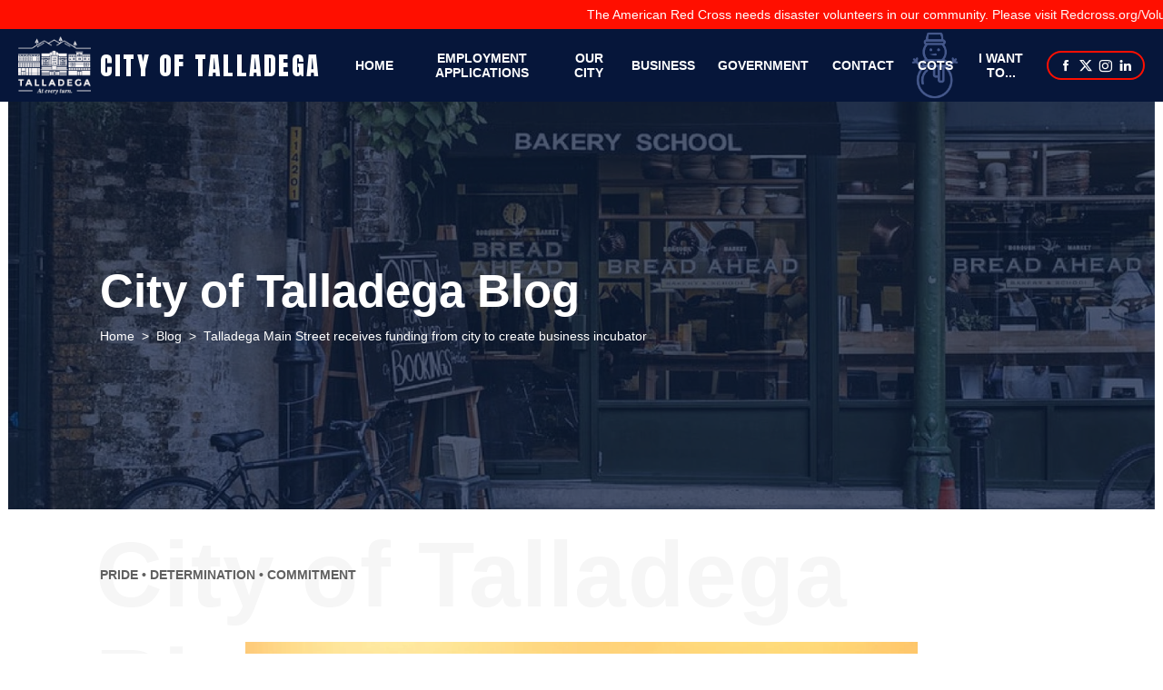

--- FILE ---
content_type: text/html; charset=utf-8
request_url: https://www.talladega.com/blog/talladega-main-street-receives-funding-from-city-to-create-business-incubator
body_size: 6174
content:
<!DOCTYPE html>
<html lang="en">
  <head>
    <meta name="viewport" content="width=device-width, initial-scale=1, shrink-to-fit=no">
    <meta http-equiv="content-type" content="text/html; charset=UTF-8">
    <title>talladega Main Street, city of talladega, Main Street</title>
    
<link rel="apple-touch-icon" sizes="180x180" href="https://res.cloudinary.com/caboose/image/upload/c_scale,f_png,h_180,q_auto:good,w_180/v1643727646/caboose/favicons/1317_thumb.png?_a=BACAGSBn">
	<link rel="icon" type="image/png" sizes="32x32" href="https://res.cloudinary.com/caboose/image/upload/c_scale,f_png,h_32,q_auto:good,w_32/v1643727646/caboose/favicons/1317_thumb.png?_a=BACAGSBn">
	<link rel="icon" type="image/png" sizes="16x16" href="https://res.cloudinary.com/caboose/image/upload/c_scale,f_png,h_16,q_auto:good,w_16/v1643727646/caboose/favicons/1317_thumb.png?_a=BACAGSBn">
	<meta name="msapplication-TileColor" content="#06163a">
	<meta name="theme-color" content="#06163a">

    
    <meta property="og:site_name" content="City of Talladega">
    <meta property="og:type" content="website">
    <meta name="twitter:card" content="summary">
    <meta name="twitter:site" content="@talladegagov">
    <meta name="robots" content="index, follow">
      <link rel="preconnect" href="https://assets.caboosecms.com">
      <link rel="preconnect" href="https://res.cloudinary.com">
      <meta property="og:url" content="https://www.talladega.com/blog/talladega-main-street-receives-funding-from-city-to-create-business-incubator">
      <link rel="canonical" href="https://www.talladega.com/blog/talladega-main-street-receives-funding-from-city-to-create-business-incubator">
      <meta property="og:type" content="article">
        <meta property="og:description" content="talladega Main Street, city of talladega, Main Street">
        <meta name="description" content="talladega Main Street, city of talladega, Main Street">
        <meta property="og:image" content="https://assets.caboosecms.com/posts/9907_large.jpg?1692649688">
    <meta property="og:title" content="talladega Main Street, city of talladega, Main Street">
    
    
    <script async src="https://www.googletagmanager.com/gtag/js?id=UA-1851130-42"></script>
<script>
  window.dataLayer = window.dataLayer || [];
  function gtag(){dataLayer.push(arguments);}
  gtag('js', new Date());
  gtag('config', 'UA-1851130-42');
</script>
      <link rel='stylesheet' type='text/css' media='all' href="https://assets.caboosecms.com/assets/themes/theme_762_site_1317-PU2iIO1QGpVm5tIVrW82vA.css" />
      
      <link rel='stylesheet' type='text/css' media='all' href="https://assets.caboosecms.com/assets/sites/site_1317_footer_ZlH_mFQ2bofGZwmL5qQFpQ.css" />
    
    
      <link rel="stylesheet" type='text/css' href="//cdnjs.cloudflare.com/ajax/libs/slick-carousel/1.8.1/slick.css" /><link rel="stylesheet" type='text/css' href="//cdnjs.cloudflare.com/ajax/libs/slick-carousel/1.8.1/slick-theme.css" />
    
    
    
<style>
		#block_1809274 {
			background-color:transparent;
			text-align: left;
				flex: 1;
			
		}
		#block_1809274 > .overlay {
			background-color:transparent;
			opacity:0.0;
		}
		#block_1809274 > .content_body,
		#block_1809274 > .table > .table-cell >.content_body {
			padding:10px 10px 10px 10px;
		}
			@media all and (max-width: 800px) { #block_1809274 {  order: 0; } }
		

		#block_1809320 {
			background-color:transparent;
			text-align: left;
				flex: 1;
			
		}
		#block_1809320 > .overlay {
			background-color:transparent;
			opacity:0.0;
		}
		#block_1809320 > .content_body,
		#block_1809320 > .table > .table-cell >.content_body {
			padding:10px 10px 10px 10px;
		}
			@media all and (max-width: 800px) { #block_1809320 {  order: 0; } }
		

			#block_1809304 {
				text-align:right;
				padding:0;
				font-size:22px;
			}
		
		#block_1809377 {
			background-color:transparent;
			text-align: left;
				flex: 1;
			
		}
		#block_1809377 > .overlay {
			background-color:transparent;
			opacity:0.0;
		}
		#block_1809377 > .content_body,
		#block_1809377 > .table > .table-cell >.content_body {
			padding:10px 10px 10px 10px;
		}
			@media all and (max-width: 800px) { #block_1809377 {  order: 0; } }
		

		#block_1809364 {
			background-color:transparent;
			text-align: left;
				flex: 1;
			
		}
		#block_1809364 > .overlay {
			background-color:transparent;
			opacity:0.0;
		}
		#block_1809364 > .content_body,
		#block_1809364 > .table > .table-cell >.content_body {
			padding:10px 10px 10px 10px;
		}
			@media all and (max-width: 800px) { #block_1809364 {  order: 0; } }
		

        #block_1809344 {
          position: relative;
          margin:0px 0px 20px 0px;
          display:block;text-align:center;
                              width:120px;
        }
      
		#block_1809332 {
			background-color:transparent;
			text-align: left;
				flex: 1;
			
		}
		#block_1809332 > .overlay {
			background-color:transparent;
			opacity:0.0;
		}
		#block_1809332 > .content_body,
		#block_1809332 > .table > .table-cell >.content_body {
			padding:10px 10px 10px 10px;
		}
			@media all and (max-width: 800px) { #block_1809332 {  order: 0; } }
		

#block_1809310 {
	padding: 30px 10px;
	background-color: transparent;
}
#block_1809310 > .flexbox, #block_1809310 > .constrain > .flexbox {
	-webkit-justify-content: space-around;
	justify-content: space-around;
	-webkit-align-items: stretch;
	align-items: stretch;
}
#block_1809310 > .flexbox > .flex-grid-unit, #block_1809310 > .constrain > .flexbox > .flex-grid-unit {
	margin-right: 20px;
}
#block_1809310 > .flexbox > .flex-grid-unit:last-of-type, #block_1809310 > .constrain > .flexbox > .flex-grid-unit:last-of-type {
	margin-right: 0;
}
@media all and (max-width: 800px) {
	#block_1809310 > .flexbox, #block_1809310 > .constrain > .flexbox {
		-webkit-flex-direction: column;
		flex-direction: column;
	}
	#block_1809310 > .flexbox > .flex-grid-unit, #block_1809310 > .constrain > .flexbox > .flex-grid-unit {
		margin-right: 0;
		margin-bottom: 20px;
		-webkit-box-flex:0 1 auto !important;
	  -moz-box-flex: 0 1 auto !important;
	  -webkit-flex: 0 1 auto !important;
	  -ms-flex: 0 1 auto !important;
	  flex: 0 1 auto !important;
	  width: 100%;
	}
	#block_1809310 > .flexbox > .flex-grid-unit:last-of-type, #block_1809310 > .constrain > .flexbox > .flex-grid-unit:last-of-type {
		margin-bottom: 0;
	}
}

#block_1809252 {
	padding: 20px 10px;
	background-color: transparent;
}
#block_1809252 > .flexbox, #block_1809252 > .constrain > .flexbox {
	-webkit-justify-content: space-around;
	justify-content: space-around;
	-webkit-align-items: stretch;
	align-items: stretch;
}
#block_1809252 > .flexbox > .flex-grid-unit, #block_1809252 > .constrain > .flexbox > .flex-grid-unit {
	margin-right: 10px;
}
#block_1809252 > .flexbox > .flex-grid-unit:last-of-type, #block_1809252 > .constrain > .flexbox > .flex-grid-unit:last-of-type {
	margin-right: 0;
}
@media all and (max-width: 800px) {
	#block_1809252 > .flexbox, #block_1809252 > .constrain > .flexbox {
		-webkit-flex-direction: column;
		flex-direction: column;
	}
	#block_1809252 > .flexbox > .flex-grid-unit, #block_1809252 > .constrain > .flexbox > .flex-grid-unit {
		margin-right: 0;
		margin-bottom: 10px;
		-webkit-box-flex:0 1 auto !important;
	  -moz-box-flex: 0 1 auto !important;
	  -webkit-flex: 0 1 auto !important;
	  -ms-flex: 0 1 auto !important;
	  flex: 0 1 auto !important;
	  width: 100%;
	}
	#block_1809252 > .flexbox > .flex-grid-unit:last-of-type, #block_1809252 > .constrain > .flexbox > .flex-grid-unit:last-of-type {
		margin-bottom: 0;
	}
}

		#block_1809262 {
			background-color:transparent;
			text-align: left;
				-webkit-box-flex: 0 1 70%;
				-moz-box-flex: 0 1 70%;
				-webkit-flex: 0 1 70%;
				-ms-flex: 0 1 70%;
				flex: 0 1 70%;
			
		}
		#block_1809262 > .overlay {
			background-color:transparent;
			opacity:0.0;
		}
		#block_1809262 > .content_body,
		#block_1809262 > .table > .table-cell >.content_body {
			padding:10px;
		}
			@media all and (max-width: 800px) { #block_1809262 {  order: 0; } }
		


#block_1809286 {
text-align: left;
}


#block_1809286 ul li::after,
#block_1809286 ul li a:not(.btn) {
color:#8995ac;
}
#block_1809286 ul li a:not(.btn):hover {
color:#ffffff;
}


</style>
    <meta name="csrf-param" content="authenticity_token" />
<meta name="csrf-token" content="n/RjOTbdKT7Vk0RkOq2Nj4ytY4F7fyyrwGPPB8xHzbACHuZsl0jrP5Wa9abpEsth2+YbzJOz0ZjHN9K6/2kUWQ==" />

    
  </head>
  <body >
      

        <div class="delay-show">
    <div id="mmenu">
      <ul class="top-ul">
        <li><a href="/" title="Home">Home</a></li>
          <li><a title="Employment Applications" data-id="31108" href="/employment-applications">Employment Applications</a></li>
          <li><span data-id='12180'>Our City</span></li>
          <li><a title="Business" data-id="12182" href="/business">Business</a></li>
          <li><a title="Government" data-id="12185" href="/government">Government</a></li>
          <li><a title="Contact" data-id="12183" href="/contact">Contact</a></li>
          <li><a title="COTS" data-id="13174" href="/christmas-on-the-square">COTS</a></li>
          <li><span data-id='12184'>I Want To...</span></li>
      </ul>
    </div>
  </div>

    <div class="container subpage" id="block_2858128">
      
<div class="header-wrapper normal" id="block_2858223">
		

<div class="header-wrap" id="block_2858228">
  <div id="scroll-container">
    <div id="scroll-text">The American Red Cross needs disaster volunteers in our community. Please visit <a href="https://www.redcross.org/Volunteer" target="_blank">Redcross.org/Volunteer</a> and register today!</div>
  </div>
  <header class="main standard">
    <div class="inner">
      <a class="logo-link" href="/">
        <img src="https://res.cloudinary.com/caboose/image/upload/c_scale,f_auto,q_auto,w_200/v1647974229/caboose/site_logos/1317_original.png?_a=BACAGSBn" srcset="https://res.cloudinary.com/caboose/image/upload/c_scale,f_auto,q_auto,w_400/v1647974229/caboose/site_logos/1317_original.png?_a=BACAGSBn 2x" alt="City of Talladega" width="80" height="64" />
        <p>City of Talladega</p>
      </a>
      <nav class="reveal">
        <ul class="top-ul">
          <li><a href="/">Home</a></li>
          
          
            <li id="p-31108" class="top-li "><a title='Employment Applications' data-id='31108' href='/employment-applications'>Employment Applications</a></li>
          
            <li id="p-12180" class="top-li "><span  data-id='12180'>Our City</span></li>
          
            <li id="p-12182" class="top-li "><a title='Business' data-id='12182' href='/business'>Business</a></li>
          
            <li id="p-12185" class="top-li "><a title='Government' data-id='12185' href='/government'>Government</a></li>
          
            <li id="p-12183" class="top-li "><a title='Contact' data-id='12183' href='/contact'>Contact</a></li>
          
            <li id="p-13174" class="top-li right"><a title='COTS' data-id='13174' href='/christmas-on-the-square'>COTS</a></li>
          
            <li id="p-12184" class="top-li right"><span  data-id='12184'>I Want To...</span></li>
          
        </ul>
        <ul class='social-links'><li><a href='https://www.facebook.com/thecityoftalladega' target='_blank' rel='noopener' title='Facebook' aria-label='Facebook' class='icon-facebook white'></a></li><li><a href='https://x.com/talladegagov' target='_blank' rel='noopener' title='X' aria-label='X' class='icon-x white'></a></li><li><a href='https://www.instagram.com/cityoftalladegagovernment' target='_blank' rel='noopener' title='Instagram' aria-label='Instagram' class='icon-instagram white'></a></li><li><a href='https://www.linkedin.com/in/talladega-government-74891221a/' target='_blank' rel='noopener' title='Linkedin' aria-label='Linkedin' class='icon-linkedin white'></a></li></ul>
      </nav>
      <a id="menu-icon" class="cmn-toggle-switch cmn-toggle-switch__htx conceal" href="#mmenu" title="Menu">
        <span>toggle menu</span>
      </a>
    </div>
  </header>
  <div class="subpage-banner" style="background-image:url(https://res.cloudinary.com/caboose/image/upload/c_scale,f_auto,q_auto:best,w_1600/v1649157158/caboose/banner_images/762_huge.jpg?_a=BACAGSBn);">
    <div class="overlay"></div>
    <div class="constrain">
      <h1 data-rtid="2858230" id="rt_2858230" class="rtedit title">City of Talladega Blog</h1>
      <ol itemscope itemtype='https://schema.org/BreadcrumbList' class='nav-breadcrumbs'>
<li itemprop='itemListElement' itemscope itemtype='https://schema.org/ListItem'><a itemtype="https://schema.org/WebPage" itemid="https://www.talladega.com/" itemprop="item" href="/"><span itemprop="name">Home</span><meta itemprop='position' content='1' /></a></li>
<li><span>Blog</span></li><li><span>Talladega Main Street receives funding from city to create business incubator</span></li></ol>

    </div>
  </div>
  <div class="subpage-start">
    <div class="constrain">
      <p class="page-title">City of Talladega Blog</p>
      <p class="bullets">PRIDE &bull; DETERMINATION &bull; COMMITMENT</p>
      
    </div>
  </div>
</div>

</div>

      
<div class="content_wrapper subpage" id='block_2858226'>
  <div class=" subpage-content ">
      	<div class="post-details-wrapper" id="block_2858226">
		<div class="main-post-content">
				<img class="post-image lazyload" data-src="https://res.cloudinary.com/caboose/image/upload/c_scale,f_auto,q_auto:best,w_1200/v1692649697/caboose/posts/9907_giant.jpg?_a=BACAGSBn" alt="Talladega Main Street receives funding from city to create business incubator" />
			<div class="post-text">
				<div class="header">
					<h2 class="post-title">Talladega Main Street receives funding from city to create business incubator</h2>
					
					<h6 class="post-date">August 21, 2023</h6>
				</div>
				<div class='share-icons clearfix'>
					<div class="share-buttons">
						<a href="https://www.facebook.com/sharer/sharer.php?u=https://www.talladega.com/blog/talladega-main-street-receives-funding-from-city-to-create-business-incubator" target="_blank" aria-label="Share on Facebook" class="icon-circle-facebook colored" id="facebook" onclick="window.open(this.href, 'mywin','left=20,top=20,width=500,height=500,toolbar=1,resizable=0'); return false;"></a>
						<a href="https://twitter.com/home?status=Talladega Main Street receives funding from city to create business incubator @ https://www.talladega.com/blog/talladega-main-street-receives-funding-from-city-to-create-business-incubator" aria-label="Share on Twitter" target="_blank" class="icon-circle-twitter colored" id="twitter" onclick="window.open(this.href, 'mywin','left=20,top=20,width=500,height=500,toolbar=1,resizable=0'); return false;"></a>
						<a href="mailto:?subject=Talladega Main Street receives funding from city to create business incubator&amp;body=https://www.talladega.com/blog/talladega-main-street-receives-funding-from-city-to-create-business-incubator" aria-label="Share by Email" class="icon-circle-mail colored" id="email"></a>
					</div>
	      </div>
				<div class="post-body">
					<div class="content_body">
				        <div class="richtext-block hasrt" id='block_2858231'><div id="rt_2858231" class="rtedit" data-rtid="2858231"><p>(Talladega, AL) The City of Talladega has provided Talladega Main Street with funding to create a city-wide business incubator. The incubator will strengthen Talladega&#39;s economic base by helping startup companies and individual entrepreneurs via a wide range of services, including office space and access to mentors and investors.&nbsp;</p><p>&ldquo;During the past year, over 30 new businesses have opened in Talladega. By providing Talladega Main Street with $100,000 in American Rescue Plan funding to establish a business incubator, we are ensuring that our city will be better equipped to attract, serve and support startups and other businesses. The incubator will offer the space, shared services, and other resources that are often essential to the survival and success of small businesses,&quot; said City Manager Seddrick Hill Sr.&nbsp;</p><p>Talladega Main Street Chair April Clark stated, &ldquo;I&rsquo;m excited that we can do something that directly and tangibly contributes to improving our economic vitality. I can&rsquo;t wait to help our community. This is a win for small businesses. In this process, I always say &lsquo;one day at a time&rsquo; and this is a great day!&rdquo;&nbsp;</p><p>The initiative will be led by Talladega Main Street&#39;s Economic Vitality Committee, which includes Committee Chair Dr. Eboni L. Truss, Co-Chair Katie Campbell, Dontae Little, Dr. Dawson Harmon, Bruce Hancock, Cenetta Twyman and Robert Buyher.&nbsp;</p><p>The Economic Vitality Committee assists new and existing businesses, encourages property development, and creates a positive environment for innovators and entrepreneurs.&nbsp;</p><p>For additional information, please contact Talladega Main Street Executive Director Cathryn Reohrig at (256)589-0836.</p><p>Photo caption (left to right): Dontae Little, Economic Vitality Committee Chair Dr. Eboni L. Truss,&nbsp;Cenetta Twyman, Bruce Hancock, City Manager Seddrick Hill Sr., Talladega Main Street Chair April Clark, Dr. Dawson Harmon and Economic Vitality Committee Co-Chair Katie Campbell.&nbsp;<br />
&nbsp;</p></div></div>
			    </div>
				</div>
			</div>
		</div>
	</div>

  </div>
</div>

      		<div class="footer-wrapper" id="block_1807647">
	  <footer class="main">
	    
	      <div class="content_body">
	          <div class="flex-grid-container " id="block_1809252" ><div class="constrain"><div class="flexbox content_body" ><div class="flex-grid-unit   " id="block_1809262"  ><div class="overlay" ></div><div class="table"><div class="table-cell"><div class="content_body"><div  class="subnavigation-block fixed horizontal-list " id="block_1809286"><ul style="padding:0;"><li><a href="/"  class="">Home</a></li><li><a href="/employment-applications"  class="">Employment Applications</a></li><li><a href="/our-city"  class="">Our City</a></li><li><a href="/business"  class="">Business</a></li><li><a href="/government"  class="">Government</a></li><li><a href="/contact"  class="">Contact</a></li><li><a href="/christmas-on-the-square"  class="">COTS</a></li><li><a href="/i-want-to"  class="">I Want To...</a></li></ul></div></div></div></div></div><div class="flex-grid-unit   " id="block_1809274"  ><div class="overlay" ></div><div class="table"><div class="table-cell"><div class="content_body"><div class="social-icons-block" id="block_1809304" ><ul class='social-links'><li><a href='https://www.facebook.com/thecityoftalladega' target='_blank' rel='noopener' title='Facebook' aria-label='Facebook' class='icon-circle-facebook white'></a></li><li><a href='https://x.com/talladegagov' target='_blank' rel='noopener' title='X' aria-label='X' class='icon-circle-x white'></a></li><li><a href='https://www.instagram.com/cityoftalladegagovernment' target='_blank' rel='noopener' title='Instagram' aria-label='Instagram' class='icon-circle-instagram white'></a></li><li><a href='https://www.linkedin.com/in/talladega-government-74891221a/' target='_blank' rel='noopener' title='Linkedin' aria-label='Linkedin' class='icon-circle-linkedin white'></a></li></ul></div></div></div></div></div></div></div></div>
	          <div class="flex-grid-container " id="block_1809310" ><div class="constrain"><div class="flexbox content_body" ><div class="flex-grid-unit   " id="block_1809320"  ><div class="overlay" ></div><div class="content_body"><div  class="image-block-holder" id="block_1809344" ><a class="img-link" href="/" ><img class="lazyload" data-src="https://res.cloudinary.com/caboose/image/upload/c_scale,f_auto,q_auto:best/v1/caboose/media/12086332_white_logo_large.png?_a=BACAGSBn" alt="Talladega Alabama"  /></a></div><div class="contact-info-block hasrt Simple" id="block_1809356"><div class="constrain"><div class="flexbox"><div class="unit"><span class="icon-location"></span><address><span>Talladega City Office</span><span>255 South Street West</span><span>Talladega, AL 35160</span></address></div><div class="unit"><span class="icon-pending"></span><div class="richtext"><p><strong>Hours</strong>: 8:00am - 5:00pm</p></div></div><div class="unit"><span class="icon-phone"></span><span class="reveal"><strong>Phone:</strong>&nbsp;(256) 362-8186</span><a class="conceal" href="tel:(256) 362-8186"><strong>Phone:</strong>&nbsp;(256) 362-8186</a></div></div></div></div></div></div><div class="flex-grid-unit   " id="block_1809332"  ><div class="overlay" ></div><div class="content_body"></div></div><div class="flex-grid-unit   " id="block_1809364"  ><div class="overlay" ></div><div class="content_body"><div class="richtext-block hasrt" id='block_1809376'><div id="rt_1809376" class="rtedit" data-rtid="1809376"><h5>Community</h5><ul><li><a href="/our-city/public-information" onclick="">News</a></li><li><a href="/i-want-to/report-an-issue">Action Center</a></li><li><a href="http://ritztalladega.com/" target="_blank">Ritz Theater</a></li><li><a href="/talladega-walk-of-fame-at-davey-allison-memorial-park" onclick="">Talladega Walk of Fame</a></li><li><a href="https://www.heritagehallmuseum.org/" target="_blank">Heritage Hall Museum</a></li><li><a href="/i-want-to/adopt-a-pet" onclick="">Adopt a Pet</a></li></ul><h5>I Want To...</h5><ul><li><a href="/i-want-to/pay-my-water-bill" onclick="">Pay My Water Bill</a></li><li><a href="/i-want-to/make-court-payment" onclick="">Make Court Payment</a></li><li><a href="/i-want-to/adopt-a-pet" onclick="">Adopt a Pet</a></li><li><a href="/i-want-to/submit-a-tip" onclick="">Submit a Tip</a></li><li><a href="/i-want-to/report-an-issue" onclick="">Report an Issue</a></li><li><a href="/i-want-to/apply-for-a-job" onclick="">Apply for a Job</a></li></ul></div></div></div></div><div class="flex-grid-unit   " id="block_1809377"  ><div class="overlay" ></div><div class="content_body"><div class="richtext-block hasrt" id='block_1809389'><div id="rt_1809389" class="rtedit" data-rtid="1809389"><h5>&nbsp;City Manager - Interim</h5><p>Danny Warwick</p></div></div><div class="richtext-block hasrt" id='block_1948401'><div id="rt_1948401" class="rtedit" data-rtid="1948401"><h5>&nbsp;</h5><h5>Mayor</h5><ul><li><a href="/government/administration/mayor-of-talladega" onclick="">Ashton Hall, Mayor</a></li></ul><h5>City Council</h5><ul><li><a href="/government/administration/city-council#block_2100160" onclick="">Steve Dickerson,&nbsp;Ward 1</a></li><li>Vickey Hall, Ward 2</li><li>Hugh Sims<a href="/government/administration/city-council#block_2100184" onclick="">, Ward 3</a></li><li><a href="/government/administration/city-council#block_2100321" onclick="">Betty C. Spratlin, Ward 4</a></li><li>Shane Denney<a href="/government/administration/city-council#block_2100374" onclick="">, Ward 5</a></li></ul></div></div></div></div></div></div></div>
	      </div>
	    
	  </footer>
		  <section class="nine">
		    <div class="constrain">
		    		<p class="copyright">Copyright &copy; 2026 City of Talladega.</p>
		      <span>designed and loved by:</span>
		      <a href="/website-design-and-development"  target="_parent" title="The Nine"><svg class="nine-logo-svg" xmlns="http://www.w3.org/2000/svg" xmlns:xlink="http://www.w3.org/1999/xlink" version="1.1" x="0px" y="0px" viewBox="0 0 274 119" enable-background="new 0 0 274 119" xml:space="preserve"><style>.style0{stroke:#000000;stroke-width:8;stroke-miterlimit:10;fill:none;}</style><g><polygon points="267.3,7 267.3,113 36,113 6.7,83.7 6.7,7" class="style0"/><g><polygon points="85.6,31.5 85.6,88.5 78.7,88.5 42.5,52.4 42.5,84.7 31.1,73.2 31.1,31.5 38,31.5 74.2,67.6 74.2,31.5"/></g><g><rect x="101.4" y="31.5" width="11.4" height="57.1"/></g><g><polygon points="182.7,31.5 182.7,88.5 175.8,88.5 139.7,52.4 139.7,88.5 128.2,88.5 128.2,31.5 135.1,31.5 171.3,67.6 171.3,67.6 171.3,31.5"/></g><g><polygon points="209.8,42 209.8,54.3 237,54.3 237,64.9 209.8,64.9 209.8,78 242.9,78 242.9,88.5 198.4,88.5 198.4,31.5 242.9,31.5 242.9,42"/></g></g></svg></a>
		    </div>
		  </section>
	</div>

  
    </div>
        <script src="https://assets.caboosecms.com/assets/caboose/application-1f8fbd9374426fb3c0f4aa05c04d2d51e52d50e906fae5d792c0edffeb8629b6.js.gz"></script>
      <script src="//cabooseit.s3.amazonaws.com/assets/bideo.js"></script><script src="//cdnjs.cloudflare.com/ajax/libs/slick-carousel/1.8.1/slick.min.js"></script>
      <script src="https://assets.caboosecms.com/assets/themes/theme_762_site_1317_bw7r4tQ1POJmV5PKjyPmEQ.js"></script>
    
    
    
      
      
    
    

    
    <script type="application/ld+json">{"@context":"http://schema.org","@type":"Organization","name":"City of Talladega","url":"https://www.talladega.com","sameAs":["https://www.facebook.com/thecityoftalladega", "https://www.twitter.com/talladegagov", "https://www.instagram.com/cityoftalladegagovernment"]}</script>
    
  </body>
</html>




--- FILE ---
content_type: text/css
request_url: https://assets.caboosecms.com/assets/themes/theme_762_site_1317-PU2iIO1QGpVm5tIVrW82vA.css
body_size: 17346
content:
@import url("https://fonts.googleapis.com/css2?family=Anton:wght@400&display=swap");:root{--color-main: #06163a;--color-alt: #ff0f00;--color-light: #e0e0e0;--color-dark: #272727;--font-body: normal normal 1em Arial, sans-serif;--font-family-body: Arial;--font-body-family: Arial;--font-body-weight: normal;--font-body-style: normal;--font-body-bold: normal bold 1em Arial, sans-serif;--font-family-body-bold: Arial;--font-body-bold-family: Arial;--font-body-bold-weight: bold;--font-body-bold-style: normal;--font-body-italic: italic normal 1em Arial, sans-serif;--font-family-body-italic: Arial;--font-body-italic-family: Arial;--font-body-italic-weight: normal;--font-body-italic-style: italic;--font-body-bold-italic: italic bold 1em Arial, sans-serif;--font-family-body-bold-italic: Arial;--font-body-bold-italic-family: Arial;--font-body-bold-italic-weight: bold;--font-body-bold-italic-style: italic;--font-heading: normal bold 1em Arial, sans-serif;--font-family-heading: Arial;--font-heading-family: Arial;--font-heading-weight: bold;--font-heading-style: normal;--font-button: normal bold 1em Arial, sans-serif;--font-family-button: Arial;--font-button-family: Arial;--font-button-weight: bold;--font-button-style: normal;--font-custom-1: normal 400 1em 'Anton', sans-serif;--font-family-custom-1: 'Anton';--font-custom-1-family: 'Anton';--font-custom-1-weight: 400;--font-custom-1-style: normal;--font-custom-2: normal normal 1em 'custom2-font', sans-serif;--font-family-custom-2: 'custom2-font';--font-custom-2-family: 'custom2-font';--font-custom-2-weight: normal;--font-custom-2-style: normal;--font-custom-3: normal normal 1em 'custom3-font', sans-serif;--font-family-custom-3: 'custom3-font';--font-custom-3-family: 'custom3-font';--font-custom-3-weight: normal;--font-custom-3-style: normal}@media all and (min-width: 800px){.conceal{display:none !important}}@media all and (max-width: 800px){.conceal{display:inherit}}@media all and (min-width: 800px){.reveal{display:inherit}}@media all and (max-width: 800px){.reveal{display:none !important}}@media all and (min-width: 800px){.reveal-m{display:inherit}}@media all and (max-width: 800px){.reveal-m{display:none !important}}@media all and (min-width: 800px) and (max-width: 1000px){.reveal-m{display:none !important}}.container.subpage .footer-wrapper .new_block_link{display:none}.footer-wrapper{overflow:hidden;clear:both}.footer-wrapper footer.main{height:auto;background-color:#06163a;font:normal normal 1em Arial,sans-serif;font-size:14px;color:#fff;text-align:center;padding:0 0 50px 0}.footer-wrapper footer.main .constrain{height:auto}.footer-wrapper footer.main ul.social-links li a:hover{color:#ff0f00}.footer-wrapper .nine{padding:10px 0;background-color:#8995ac;color:#fff}.footer-wrapper .nine .constrain{display:flex;width:100%;justify-content:flex-end;align-items:center}@media all and (max-width: 800px){.footer-wrapper .nine .constrain{flex-wrap:wrap;justify-content:center}}.footer-wrapper .nine a{display:block;width:60px;height:30px;flex:0 0 60px;text-decoration:none}.footer-wrapper .nine a .nine-logo-svg{width:60px;height:30px;fill:#fff}.footer-wrapper .nine a .nine-logo-svg polygon{stroke:#fff}.footer-wrapper .nine a:hover .nine-logo-svg{fill:#ff0f00}.footer-wrapper .nine a:hover .nine-logo-svg polygon{stroke:#ff0f00}.footer-wrapper .nine p.copyright{font-size:12px;text-align:left;flex:1}@media all and (max-width: 800px){.footer-wrapper .nine p.copyright{flex:0 0 100%;margin-bottom:5px;text-align:center}}.footer-wrapper .nine span{display:block;margin-right:6px;font-size:11px;flex:0 1 auto}.calendar-wrapper{width:95%;max-width:1000px;margin:0 auto;padding:20px 0}.calendar-wrapper .fc-left h2{color:#272727;font-weight:normal;font-size:20px;padding-left:1px}@media all and (max-width: 800px){.calendar-wrapper .fc-left h2{font-size:15px}}.calendar-wrapper .fc-day-grid-event{cursor:pointer;padding:3px 3px 2px 3px}.calendar-wrapper .fc-button:focus{outline-width:0}.calendar-wrapper .fc-toolbar .fc-left{position:relative;top:15px}@media all and (max-width: 800px){.calendar-wrapper .fc-toolbar .fc-left{top:19px;left:3px}}.calendar-wrapper .fc th{padding-top:4px}.calendar-wrapper .calendar-selector{text-align:center;margin:0 auto 10px auto}.calendar-wrapper .calendar-selector a{font-size:14px;padding:4px 15px;margin:0 4px;background:#06163a;color:#fff;display:inline-block;border-radius:4px;text-decoration:none}.calendar-wrapper .calendar-selector a:hover{color:#fff}.calendar-wrapper .calendar-selector a.icon-shown.false{display:none}.calendar-wrapper .calendar-selector a.icon-hidden.true{display:inline-block}.calendar-wrapper .calendar-selector a.icon-hidden{display:none;background-color:#989898 !important}.calendar-wrapper .calendar-selector a.icon-hidden .text{text-decoration:line-through}@media all and (max-width: 800px){.calendar-wrapper .calendar-selector{top:-20px}}.fullscreen-overlay{background:rgba(6,22,58,0.8);display:none;position:fixed;top:0;left:0;width:100%;height:100%;z-index:1000}.fullscreen-overlay .modal-wrapper{text-align:center;padding:20px 0}.fullscreen-overlay .modal-wrapper .modal{background:#fff;border-radius:14px;max-width:600px;width:94%;margin:0 auto 0;position:relative;padding:30px;color:#272727;max-height:calc(100vh - 40px);overflow-y:scroll}.fullscreen-overlay .modal-wrapper .modal .event-title{margin-bottom:10px}.fullscreen-overlay .modal-wrapper .modal .event-location{margin-bottom:10px;color:#525252;font-size:1em}.fullscreen-overlay .modal-wrapper .modal .event-date{margin-bottom:0;font-size:1em}.fullscreen-overlay .modal-wrapper .modal .event-content{margin-top:10px}.fullscreen-overlay .modal-wrapper .modal .icon-close{color:#06163a;position:absolute;top:10px;right:10px;font-size:28px;cursor:pointer;text-decoration:none}.fullscreen-overlay .modal-wrapper .modal .icon-close:hover{color:#05122e}@media all and (max-width: 800px){.fullscreen-overlay .modal-wrapper .modal .icon-close{font-size:20px}}.fullscreen-overlay .modal-wrapper .modal .modal-title{color:#272727;margin:0 0 15px 0}.post-details-wrapper{padding:40px 0}.post-details-wrapper .main-post-content{max-width:800px;margin:0 auto;padding:0 20px}.post-details-wrapper .main-post-content .post-image{display:block;margin:0 auto 20px auto;max-height:500px}.post-details-wrapper .main-post-content .header{text-align:center}.post-details-wrapper .main-post-content .header h2{margin-bottom:5px;font-size:1.6em}.post-details-wrapper .main-post-content .header h3{color:#525252;font-size:1.2em;margin-bottom:5px}.post-details-wrapper .main-post-content .header h4{color:#939393;font-size:1em;font-style:italic;margin-bottom:5px}.post-details-wrapper .main-post-content .header h6{font-size:1em;margin-bottom:0}.post-details-wrapper .main-post-content .share-buttons{margin:20px 0;text-align:center}.post-details-wrapper .main-post-content .share-buttons a{font-size:25px;margin-right:5px}.post-details-wrapper .main-post-content .share-buttons a:last-of-type{margin-right:0}.post-details-wrapper .main-post-content .post-body{padding:0 20px}.post-details-wrapper .main-post-content .post-body .richtext-block{padding:0}.subnavigation-block.horizontal-buttons ul li,.subnavigation-block.horizontal-list ul li{margin:0 5px;display:inline-block}.subnavigation-block.horizontal-buttons ul li:last-of-type,.subnavigation-block.horizontal-list ul li:last-of-type{margin:0}.subnavigation-block.vertical-buttons ul li,.subnavigation-block.vertical-list ul li{margin:0 0 10px 0;display:block;line-height:1.5em}.subnavigation-block.vertical-buttons ul li:last-of-type,.subnavigation-block.vertical-list ul li:last-of-type{margin:0}.subnavigation-block.sep.horizontal-list ul li{margin:0}.subnavigation-block.sep.horizontal-list ul li::after{display:inline-block;padding:0 8px 0 10px}.subnavigation-block.sep.horizontal-list ul li:last-of-type::after{display:none}.subnavigation-block ul li a:not(.btn){color:#06163a;text-decoration:none}.subnavigation-block ul li a:not(.btn):hover{color:#ff0f00}footer.main .subnavigation-block ul li{color:#fff}footer.main .subnavigation-block ul li a:not(.btn){color:#fff}footer.main .subnavigation-block ul li a:not(.btn):hover{color:#ff0f00}li#p-13174.top-li.right{background-image:url("https://assets.caboosecms.com/media/13715360_8835480_snowman_christmas_xmas_winter_holiday_icon-blue2_original.png");background-position:center;background-repeat:no-repeat;background-size:cover}#scroll-container{height:32px;background-color:#ff0f00;color:#fff;font-size:14px;overflow:hidden;white-space:nowrap;position:relative}@media all and (max-width: 800px){#scroll-container{font-size:13px}}#scroll-container #scroll-text{-moz-transform:translateX(100%);-webkit-transform:translateX(100%);transform:translateX(100%);position:relative;z-index:1;display:inline-block;line-height:33px;height:100%;-moz-animation:my-animation 25s linear infinite;-webkit-animation:my-animation 25s linear infinite;animation:my-animation 25s linear infinite}#scroll-container #scroll-text a{text-decoration:none;color:#fff}#scroll-container #scroll-text a:hover{color:#06163a}@media all and (max-width: 800px){#scroll-container #scroll-text{-moz-animation:my-animation 40s linear infinite;-webkit-animation:my-animation 40s linear infinite;animation:my-animation 40s linear infinite}}@-moz-keyframes my-animation{from{-moz-transform:translateX(100%)}to{-moz-transform:translateX(-100%)}}@-webkit-keyframes my-animation{from{-webkit-transform:translateX(100%)}to{-webkit-transform:translateX(-100%)}}@keyframes my-animation{from{-moz-transform:translateX(100%);-webkit-transform:translateX(100%);transform:translateX(100%)}to{-moz-transform:translateX(-100%);-webkit-transform:translateX(-100%);transform:translateX(-100%)}}header.main.standard{background:#06163a;height:80px;color:#fff;font-size:14px;position:relative;border-bottom:0}@media all and (max-width: 800px){header.main.standard{height:80px}}header.main.standard.transparent{background-color:transparent}header.main.standard.transparent nav>ul.top-ul>li>a,header.main.standard.transparent nav>ul.top-ul>li>span{color:#fff}header.main.standard .inner{max-width:1300px;padding:0 20px;margin:0 auto;display:flex;align-items:center;height:100%}header.main.standard .logo-link{text-decoration:none;display:flex;flex:0 1 auto;align-items:center}header.main.standard .logo-link img{display:block;margin-right:10px}@media all and (max-width: 550px){header.main.standard .logo-link img{width:60px;height:auto;margin-right:8px}}header.main.standard .logo-link p{font-family:var(--font-family-custom-1);color:#fff;font-size:28px;text-transform:uppercase;letter-spacing:0.08em}@media all and (min-width: 550px) and (max-width: 1050px){header.main.standard .logo-link p{font-size:24px}}@media all and (max-width: 550px){header.main.standard .logo-link p{font-size:20px}}header.main.standard .logo-link:focus{outline-width:0}header.main.standard nav{flex:1;text-align:right;height:100%;padding-left:2vw;display:flex;align-items:center}header.main.standard nav ul.social-links{flex:0 1 auto;border:2px solid #ff0f00;border-radius:20px;padding:7px 12px 4px 12px;margin-left:10px}header.main.standard nav ul.social-links li a:hover{color:#ff0f00}header.main.standard nav>ul.top-ul{width:100%;display:flex;justify-content:flex-end;align-items:center;flex:1;height:100%}header.main.standard nav>ul.top-ul>li{display:flex;color:#fff;position:relative;height:100%;align-items:center;flex:0 1 auto}header.main.standard nav>ul.top-ul>li>a:not(.btn),header.main.standard nav>ul.top-ul>li>span{text-decoration:none;color:#fff;font:var(--font-body-bold);font-size:1em;display:flex;padding:0 2vw;padding:0 calc(2vw / 2);text-transform:uppercase;height:100%;text-align:center;align-items:center;transition:all 300ms ease}header.main.standard nav>ul.top-ul>li>a:not(.btn):hover,header.main.standard nav>ul.top-ul>li>span:hover{background-color:#ff0f00;color:#fff}header.main.standard nav>ul.top-ul>li.button{flex:0 0 auto}header.main.standard nav>ul.top-ul>li:hover>ul{display:block}header.main.standard nav>ul.top-ul>li:hover>a:not(.btn),header.main.standard nav>ul.top-ul>li:hover>span{background-color:#ff0f00;color:#fff}header.main.standard nav>ul.top-ul>li>ul{position:absolute;width:200px;z-index:20;left:0;top:100%;display:none;background:#ff0f00;text-align:left}header.main.standard nav>ul.top-ul>li>ul li{display:block;line-height:20px;position:relative}header.main.standard nav>ul.top-ul>li>ul li:hover{background-color:#cc0c00}header.main.standard nav>ul.top-ul>li>ul li:hover>ul{display:block}header.main.standard nav>ul.top-ul>li>ul li::before{position:absolute;right:3px;top:15px;color:#fff;font-size:12px}header.main.standard nav>ul.top-ul>li>ul li[data-icon="f"]::before{right:6px;top:14px}header.main.standard nav>ul.top-ul>li>ul li a,header.main.standard nav>ul.top-ul>li>ul li span{color:#fff;font:var(--font-body);font-size:14px;text-transform:none;display:inline-block;padding:13px 15px 12px 15px;width:100%;height:100%;text-decoration:none}header.main.standard nav>ul.top-ul>li>ul li a:hover,header.main.standard nav>ul.top-ul>li>ul li span:hover{text-decoration:none}header.main.standard nav>ul.top-ul>li>ul li a:focus,header.main.standard nav>ul.top-ul>li>ul li span:focus{outline-width:0}header.main.standard nav>ul.top-ul>li>ul li>ul{display:none;position:absolute;left:200px;width:200px;top:0;background-color:#ff0f00}header.main.standard nav>ul.top-ul>li.right>ul{right:0;left:initial;text-align:right}header.main.standard nav>ul.top-ul>li.right>ul li::before{right:auto;left:3px}header.main.standard nav>ul.top-ul>li.right>ul li[data-icon="f"]::before{left:6px}header.main.standard nav>ul.top-ul>li.right>ul ul{left:-200px}.spacer-block{clear:both}body.editing .spacer-block{border:1px dashed #e8e8e8;min-height:35px;position:relative}body.editing .spacer-block::before{content:"Spacer Block";font-family:"Arial", sans-serif;color:gray;font-size:10px;position:absolute;left:0;top:6px;width:100%;text-align:center;line-height:1em}@media all and (max-width: 550px){.content_body>.image-block-holder,.content_body>.constrain>.image-block-holder{display:block;margin-left:auto !important;margin-right:auto !important;float:none !important}}.image-block-holder{position:relative;max-width:100%}.image-block-holder a.img-link{display:inline-block;text-decoration:none;max-width:100%}.image-block-holder a.img-link:focus{outline-width:0}.image-block-holder img{display:block;margin:0 auto}.news-list-block h3{margin-bottom:20px}@media all and (max-width: 800px){.news-list-block h3{padding:0 2%}}.news-list-block .post-unit{clear:both;margin-bottom:30px}@media all and (max-width: 800px){.news-list-block .post-unit{margin-bottom:40px}}.news-list-block .post-unit:last-of-type{margin-bottom:0}.news-list-block .post-unit .image-holder{width:24%;min-height:168px;float:left;display:block;text-decoration:none}.news-list-block .post-unit .image-holder img{display:block}@media all and (max-width: 800px){.news-list-block .post-unit .image-holder{float:none;margin:0 auto 15px auto;width:100%;padding:0 2%;min-height:0}}.news-list-block .post-unit .image-holder.logo{background-size:75%;background-position:center center;background-repeat:no-repeat}.news-list-block .post-unit .post-text{width:76%;float:right;padding-left:4%}@media all and (max-width: 800px){.news-list-block .post-unit .post-text{width:100%;float:none;padding:0 2%}}.news-list-block .post-unit .post-text .post-title{font-size:1.5em;margin-bottom:0}.news-list-block .post-unit .post-text .post-title a{color:#272727;text-decoration:none}.news-list-block .post-unit .post-text .post-title a:hover{color:#06163a}.news-list-block .post-unit .post-text .subtitle{font-size:1.2em;margin-bottom:5px;color:#525252}.news-list-block .post-unit .post-text .post-date{font-style:italic;font-size:0.9em;margin-top:6px;margin-bottom:10px;color:#525252}.news-list-block .post-unit .post-text .btn{margin-top:15px}.news-list-block .page-buttons .prev{margin-top:30px;float:left}.news-list-block .page-buttons .next{margin-top:30px;float:right}.news-list-block.Simple h3{font-size:1.2em;margin-bottom:10px}.news-list-block.Simple .post-unit{margin-bottom:10px}.news-list-block.Simple .post-unit:last-of-type{margin-bottom:0}.news-list-block.Simple .post-unit .image-holder{display:none}.news-list-block.Simple .post-unit .post-text{float:none;width:100%;padding:0}.news-list-block.Simple .post-unit .post-text .post-title{font-size:1em;margin-bottom:2px}.news-list-block.Simple .post-unit .post-text .post-date{margin:0}.news-list-block.Simple .post-unit .post-text .btn,.news-list-block.Simple .post-unit .post-text .post-excerpt,.news-list-block.Simple .post-unit .post-text .subtitle{display:none}.form_v1_block.left{text-align:left}.form_v1_block.right{text-align:right}.form_v1_block.right .contain form .field.button{text-align:right}.form_v1_block.center .contain form .field.button,.form_v1_block.center .form-message{text-align:right}.form_v1_block.center header{text-align:center}.form_v1_block .contain{margin:0 auto}.form_v1_block .contain header .richtext{font-size:0.95em;margin-bottom:1em}.form_v1_block .contain form{display:flex;width:100%;justify-content:space-between;flex-wrap:wrap}@media all and (max-width: 550px){.form_v1_block .contain form{display:block}}.form_v1_block .contain form p.cta{padding:10px 10px 8px 10px;text-align:center;background:#f3f3f3;border:1px dashed gray;cursor:pointer;flex:0 0 100%;margin-bottom:15px}.form_v1_block .contain form p.cta:hover{background:#feffdc}.form_v1_block .contain form .field textarea{height:120px}.form_v1_block .contain form .field label.has-float-label.checkbox{display:flex;align-items:flex-start}.form_v1_block .contain form .field label.has-float-label.checkbox input[type="checkbox"]{display:block;flex:0 1 auto;margin:0;position:relative;top:4px}.form_v1_block .contain form .field label.has-float-label.checkbox>span{position:static;flex:1;padding-left:10px;font-size:1em;opacity:1;cursor:pointer}.form_v1_block .contain form .field .dropzone{min-height:0;padding:5px;height:auto}.form_v1_block .contain form .field .dropzone .dz-preview{margin:5px;min-height:60px;overflow:hidden}.form_v1_block .contain form .field .dropzone .dz-preview .dz-image{height:60px;width:60px;border-radius:0}.form_v1_block .contain form .field .dropzone .dz-preview .dz-details{padding:0;line-height:1em;top:10px}.form_v1_block .contain form .field .dropzone .dz-preview .dz-details .dz-size{font-size:12px;margin-bottom:3px}.form_v1_block .contain form .field .dropzone .dz-preview .dz-progress{height:10px;left:0;bottom:3px;top:auto;width:100%;margin:0;border-radius:4px}.form_v1_block .contain form .field .dropzone.dz-clickable{opacity:1}.form_v1_block .contain form .field .dropzone .dz-message{margin:0;padding:10px 0}.form_v1_block .contain form .field .dropzone a.dz-remove{position:absolute;right:2px;top:2px;color:#d74a4a;text-decoration:none;z-index:90}.form_v1_block .contain form .field .dropzone a.dz-remove:hover{color:#000}.raw-html-block .edit.overlay{display:none}body.editing .raw-html-block{position:relative}body.editing .raw-html-block .edit.overlay{display:block !important;background-color:transparent;visibility:visible !important;z-index:2}body.editing .raw-html-block .raw-code{position:relative;z-index:1}.site_logo_block a.image{display:block;text-decoration:none}.site_logo_block img{display:block}.site_logo_block.Left{text-align:left}.site_logo_block.Left img,.site_logo_block.Left a.image{margin:0 auto 0 0}.site_logo_block.Right{text-align:right}.site_logo_block.Right img,.site_logo_block.Right a.image{margin:0 0 0 auto}.site_logo_block.Center{text-align:center}.site_logo_block.Center img,.site_logo_block.Center a.image{margin:0 auto}.locations-map-container{position:relative;width:100%}.locations-map-container .map{width:100%}.locations-map-container.loading .loading-screen{display:block}.locations-map-container .loading-screen{display:none;position:absolute;left:0;top:0;width:100%;height:100%;background-image:url("https://assets.caboosecms.com/assets/shared/loading.gif");background-position:center center;background-repeat:no-repeat}.locations-map-container .search-form{position:absolute;top:20px;background:#06163a;background:rgba(6,22,58,0.9);text-align:center;padding:15px;border-radius:5px;z-index:5;color:#fff}@media all and (max-width: 550px){.locations-map-container .search-form{position:static}}.locations-map-container .search-form form input[type="text"]{display:block;color:#272727;margin:0 auto;width:180px;border-width:0;background-color:#fff;margin-bottom:0;text-align:center}.locations-map-container .search-form form input.placeholder_js[type="text"]{color:#272727 !important}.locations-map-container .search-form form .within{font-size:12px;margin:5px 0 6px 0}.locations-map-container .search-form form select{display:block;width:180px;left:50px;left:calc(50% - 90px);cursor:pointer;opacity:0}@media all and (max-width: 550px){.locations-map-container .search-form form select{left:100px;left:calc(50% - 90px)}}.locations-map-container .search-form form .customSelect{padding:0 6px;line-height:2.4em;background-color:#fff;width:180px;color:#272727;border-radius:2px}.locations-map-container .search-form form .btn{display:block;width:120px;margin:12px auto 0 auto}.locations-map-container .search-form #filter-message{font-size:14px;margin-top:10px}.locations-map-container .search-form .clear-map-results{color:#fff;margin-left:8px}.locations-map-container .search-form.Left{left:20px}.locations-map-container .search-form.Right{right:20px}.photo_text_banner_block{text-align:center;background-size:cover;background-position:center center;position:relative}.photo_text_banner_block .overlay.main{background-color:#06163a}.photo_text_banner_block a.link{display:block;text-decoration:none;height:100%}.photo_text_banner_block a.link:hover .table .title{color:#06163a}.photo_text_banner_block .table{position:relative;z-index:2}.photo_text_banner_block .table .title{color:#fff;margin:0;padding:0 10px}.popup_block .edit-screen{display:none}.popup_block .fullscreen-overlay .button{padding-top:20px}.popup_block .fullscreen-overlay.show{display:block}body.editing .popup_block{background:rgba(6,22,58,0.8)}body.editing .popup_block .edit-screen{display:block;text-align:left;max-width:700px;margin:0 auto;padding:40px 2%}body.editing .popup_block .edit-screen .inner{background:#fff;border-radius:14px;padding:30px;text-align:center;position:relative;color:#272727}body.editing .popup_block .edit-screen .inner span.icon-close{color:#06163a;position:absolute;top:10px;right:10px;font-size:28px;cursor:pointer;text-decoration:none}body.editing .popup_block .edit-screen .inner span.icon-close:hover{color:#05122e}body.editing .popup_block .edit-screen .inner .button{padding-top:20px}body.editing .popup_block .fullscreen-overlay{display:none}.logo-gallery{text-align:center}.logo-gallery .constrain{padding:40px 2%}.logo-gallery .constrain h3{margin-bottom:20px}.logo-gallery .constrain .flexbox{flex-wrap:wrap;justify-content:center}@media all and (max-width: 800px){.logo-gallery .constrain .flexbox{flex-direction:row;-webkit-flex-direction:row}}.logo-gallery .constrain .flexbox .logo{display:block;text-decoration:none;background-size:contain;background-position:center center;background-repeat:no-repeat;margin:15px}.logo-gallery.grayscale .constrain .flexbox .logo{filter:grayscale(100%);transition:filter 300ms ease}.logo-gallery.grayscale .constrain .flexbox .logo:hover{filter:none}.video-block .iframe-holder{position:relative;padding-bottom:56.25%}.video-block .iframe-holder .editing-overlay{display:none}.video-block .iframe-holder iframe,.video-block .iframe-holder .fake-video{position:absolute;left:0;top:0;width:100%;height:100%;z-index:2;background-color:#000;background-size:cover;background-position:center;display:flex;align-items:center;justify-content:center}.video-block .iframe-holder iframe svg,.video-block .iframe-holder .fake-video svg{transition:filter 300ms ease;width:80px;height:80px;display:block}.video-block .iframe-holder .fake-video{cursor:pointer}.video-block .iframe-holder .fake-video:hover svg{filter:brightness(1.2)}.video-block .iframe-holder .fake-video.autoplay svg{display:none;visibility:hidden}.video-block .iframe-holder .fake-video.loaded{cursor:default;background-image:none !important;display:block}body.editing .video-block .contain{position:relative}body.editing .video-block .contain .iframe-holder .editing-overlay{display:block;position:absolute;left:0;top:0;width:100%;height:100%;z-index:3;cursor:pointer}.floated_text_image_block .inner{margin:0 auto}.floated_text_image_block .inner::after{content:" ";display:block;width:100%;height:0;clear:both}.floated_text_image_block .inner .photo{position:relative;z-index:3}.floated_text_image_block .inner .photo a{display:block;width:100%;text-decoration:none}.floated_text_image_block .inner .photo img{display:block;width:100%}.floated_text_image_block .inner .text{position:relative;z-index:2}.floated_text_image_block.Left .inner .photo{float:left;margin:0 10px 10px 0}.floated_text_image_block.Right .inner .photo{float:right;margin:0 0 10px 10px}body.editing .floated_text_image_block.block_over .select_handle,body.editing .floated_text_image_block.block_over .delete_handle,body.editing .floated_text_image_block.block_over .duplicate_handle,body.editing .floated_text_image_block.block_over .drag_handle,body.editing .floated_text_image_block.block_over .settings_handle,body.editing .floated_text_image_block.block_over .save_handle{z-index:4}.staff-block{padding:10px 2%;max-width:1000px;margin:0 auto;margin-bottom:30px}.staff-block:last-of-type{margin-bottom:0}.staff-block .photo{flex:0 0 20%}.staff-block .photo img{display:block}.staff-block .text{flex:1;padding:10px 4%}@media all and (max-width: 800px){.staff-block .text{text-align:center;padding:20px 4%}}.staff-block .text .name-wrap{position:relative;margin-bottom:4px}.staff-block .text .name-wrap .name{display:inline-block;margin:0}@media all and (max-width: 800px){.staff-block .text .name-wrap .name{display:block;margin:0 0 4px 0}}.staff-block .text .name-wrap ul.social-links{display:inline-block;margin:0 0 0 10px;position:relative;top:1px}.staff-block .text .name-wrap ul.social-links li a{font-size:16px;color:#06163a;text-decoration:none}.staff-block .text .name-wrap ul.social-links li a:hover{color:#ff0f00}@media all and (max-width: 800px){.staff-block .text .name-wrap ul.social-links{display:block;margin:0;top:0}}.staff-block .text .title{opacity:0.8}.staff-block .text p{margin-bottom:4px}.staff-block .text p:last-of-type{margin-bottom:0}.staff-block .text p a{color:#06163a;text-decoration:none;display:inline-block}.staff-block .text p a:hover{color:#ff0f00}.staff-block .text .bio{margin-top:10px}.staff-block.no-photo .text{text-align:center}.heading-wrap .hdln{margin:0 auto;background-color:#06163a;position:relative;left:2px}.heading-wrap .hdln::before{content:" ";display:block;width:8px;height:8px;border-radius:50%;background:#ff0f00;position:absolute;left:0;bottom:-3px;z-index:0}.heading-wrap.ln{overflow:hidden}.heading-wrap.ln h1,.heading-wrap.ln h2,.heading-wrap.ln h3,.heading-wrap.ln h4,.heading-wrap.ln h5,.heading-wrap.ln h6{margin-bottom:0}.heading-wrap.rs h1,.heading-wrap.rs h2,.heading-wrap.rs h3,.heading-wrap.rs h4,.heading-wrap.rs h5,.heading-wrap.rs h6{font-size:1em}@media all and (max-width: 800px){.heading-wrap.rs h1,.heading-wrap.rs h2,.heading-wrap.rs h3,.heading-wrap.rs h4,.heading-wrap.rs h5,.heading-wrap.rs h6{font-size:0.85em}}@media all and (max-width: 550px){.heading-wrap.rs h1,.heading-wrap.rs h2,.heading-wrap.rs h3,.heading-wrap.rs h4,.heading-wrap.rs h5,.heading-wrap.rs h6{font-size:0.7em}}.heading-wrap.sideline .heading-block{position:relative;display:inline-block;letter-spacing:0em}.heading-wrap.sideline .heading-block::after{content:" ";display:block;position:absolute;top:50%;left:calc(100% + 10px);background-color:#06163a;width:60px;height:2px}.heading-wrap.sideline .heading-block::before{content:" ";display:block;width:8px;height:8px;border-radius:50%;background:#ff0f00;position:absolute;left:calc(100% + 10px);bottom:calc(50% - 5px);z-index:0}.heading-wrap.sideline .heading-block.color-alt::after,.heading-wrap.sideline .heading-block.color-alt::before{background-color:#ff0f00}body h1,body h2,body h3,body h4,body h5,body h6{font:normal bold 1em Arial,sans-serif;line-height:1.3em;margin-bottom:10px}body h1.heading-block,body h2.heading-block,body h3.heading-block,body h4.heading-block,body h5.heading-block,body h6.heading-block{clear:both}body h1.color-main,body h2.color-main,body h3.color-main,body h4.color-main,body h5.color-main,body h6.color-main{color:#06163a}body h1.color-alt,body h2.color-alt,body h3.color-alt,body h4.color-alt,body h5.color-alt,body h6.color-alt{color:#ff0f00}body h1.line-below,body h2.line-below,body h3.line-below,body h4.line-below,body h5.line-below,body h6.line-below{position:relative;padding-bottom:1rem}body h1.line-below::before,body h2.line-below::before,body h3.line-below::before,body h4.line-below::before,body h5.line-below::before,body h6.line-below::before{content:" ";display:block;width:8px;height:8px;border-radius:50%;background:#ff0f00;position:absolute;left:3px;bottom:1px;z-index:0}body h1.line-below::after,body h2.line-below::after,body h3.line-below::after,body h4.line-below::after,body h5.line-below::after,body h6.line-below::after{content:" ";display:block;width:80px;height:2px;background:#ff0f00;position:absolute;left:6px;bottom:4px;z-index:0}body h1{font-size:2em;font-size:calc(16px * 2)}body h2{font-size:1.8em;font-size:calc(16px * 1.8)}body h3{font-size:1.6em;font-size:calc(16px * 1.6)}body h4{font-size:1.4em;font-size:calc(16px * 1.4)}body h5{font-size:1.2em;font-size:calc(16px * 1.2)}body h6{font-size:1em;font-size:16px}.contact-info-block .constrain .flexbox .unit{flex:1;text-align:center;padding:0 15px;display:flex}.contact-info-block .constrain .flexbox .unit span[class^="icon-"]{display:block;color:#8995AC;font-size:18px;flex:0 0 20px;margin-right:5px}.contact-info-block .constrain .flexbox .unit h5{margin:10px 0}.contact-info-block .constrain .flexbox .unit address span{display:block;line-height:1.5em}.contact-info-block .constrain .flexbox .unit a{display:inline-block;text-decoration:none;color:#fff}.contact-info-block .constrain .flexbox .unit a:hover{color:#ff0f00}.contact-info-block .constrain .flexbox .unit .fax{margin-top:10px}.contact-info-block.Horizontal{flex-direction:row}@media all and (max-width: 800px){.contact-info-block.Horizontal .unit{margin-bottom:30px}.contact-info-block.Horizontal .unit:last-of-type{margin-bottom:0}}@media all and (min-width: 800px){.contact-info-block.Horizontal.Boxes .unit{margin:0 5px}}@media all and (max-width: 800px){.contact-info-block.Horizontal.Boxes .unit{margin-bottom:10px}.contact-info-block.Horizontal.Boxes .unit:last-of-type{margin-bottom:0}}.contact-info-block.Vertical .constrain .flexbox{flex-direction:column}.contact-info-block.Vertical .constrain .flexbox .unit{margin-bottom:30px}.contact-info-block.Vertical .constrain .flexbox .unit:last-of-type{margin-bottom:0}.contact-info-block.Vertical.Boxes .constrain .flexbox .unit{margin-bottom:10px}.contact-info-block.Vertical.Boxes .constrain .flexbox .unit:last-of-type{margin-bottom:0}.contact-info-block.Boxes .constrain>h3{background:#06163a;color:#fff;margin:0 5px 10px 5px;padding:10px 2% 5px 2%;text-transform:uppercase;font-size:1.4em}.contact-info-block.Boxes .constrain .flexbox .unit{background-color:#efefef;border:1px solid #c7c7c7;padding:20px}.contact-info-block.Boxes.Vertical .constrain>h3{margin:0 0 10px 0}.contact-info-block.Simple .constrain{padding:0}.contact-info-block.Simple .constrain .flexbox{display:block;width:100%}.contact-info-block.Simple .constrain .flexbox .unit{margin-bottom:10px;padding:0;text-align:inherit;display:flex}@media all and (max-width: 800px){.contact-info-block.Simple .constrain .flexbox .unit{justify-content:center}}.contact-info-block.Simple .constrain .flexbox .unit address,.contact-info-block.Simple .constrain .flexbox .unit .richtext,.contact-info-block.Simple .constrain .flexbox .unit span.reveal,.contact-info-block.Simple .constrain .flexbox .unit a.conceal{flex:0 1 auto}.contact-info-block.Simple .constrain .flexbox .unit h5{display:inline-block;font:normal normal 1em Arial,sans-serif;font-weight:bold;margin:0 5px 5px 0}.contact-info-block.Simple .constrain .flexbox .unit h5::after{content:":"}.contact-info-block.Simple .constrain .flexbox .unit:last-of-type{margin-bottom:0}.media-category-links-block{max-width:1000px;margin:0 auto;padding:0 20px}.media-category-links-block h3{color:#06163a;text-align:center;font-size:1.6em;margin-bottom:12px}.media-category-links-block h4{color:#06163a;text-align:center;font-size:1.4em;margin-bottom:12px}.media-category-links-block ul li{display:flex;padding:15px 20px;border:1px solid #e0e0e0;margin-bottom:12px;align-items:center}@media all and (max-width: 550px){.media-category-links-block ul li{flex-direction:column}}.media-category-links-block ul li>img{flex:0 1 auto}.media-category-links-block ul li .txt{flex:1;padding:0 20px 0 15px;color:#06163a}@media all and (max-width: 550px){.media-category-links-block ul li .txt{text-align:center;margin:15px 0 0 0}}.media-category-links-block ul li .txt span.name{font-size:16px;display:block;margin-bottom:1px}.media-category-links-block ul li .txt span.kind{display:block;font-size:12px}.media-category-links-block ul li .btn{flex:0 1 auto;background-color:transparent;padding:0;color:#ff0f00;text-transform:none;font-family:var(--font-family-body);font-size:16px}.media-category-links-block ul li .btn:hover{color:#06163a}.project-slider{background:#F6F6F6;padding:40px 0}.project-slider header{margin-bottom:20px;text-align:center}.project-slider header h3{margin:0;color:#06163a}.project-slider .slick-holder{padding:0;overflow:hidden}@media all and (min-width: 800px){.project-slider .slick-holder .slick-track{left:-150px}}.project-slider .slick-holder ul li.slick-slide{height:200px;margin:0 7px;background-size:cover;background-position:center;position:relative}.project-slider .slick-holder ul li.slick-slide span.caption{position:absolute;left:10px;bottom:10px;z-index:2;color:#fff;display:block;font-size:15px;font-weight:bold;text-shadow:2px 2px 2px rgba(0,0,0,0.4)}.project-slider .slick-dots{bottom:-35px}.project-slider .slick-dots li button::before{font-size:9px;color:#06163a;opacity:1}.project-slider .slick-dots li.slick-active button::before{color:#ff0f00}.faq-block .constrain{padding:20px}.faq-block .constrain h4.question{display:flex;cursor:pointer;align-items:flex-start;margin:0;line-height:1.2em}.faq-block .constrain h4.question::before{display:block;flex:0 0 30px;margin:0 8px 5px 0;transform:rotate(45deg);transition:transform 300ms ease;transform-origin:40%;font-size:24px}.faq-block .constrain h4.question.shown::before{transform:rotate(0deg)}.faq-block .constrain h4.question:hover{color:#06163a}@media all and (max-width: 800px){.faq-block .constrain h4.question{font-size:1.2em}}.faq-block .constrain .richtext.answer{display:none;padding:12px 0 0 38px}.container3-block .faq-block .constrain,.flex-grid-unit .faq-block .constrain{padding-left:0;padding-right:0}body.editing .faq-block .constrain .richtext.answer{display:block}.btn.has-icon{display:block;border-radius:0;padding:1em;line-height:1.2em;width:100%}.btn.has-icon .btn-icon{display:block;margin:0 auto 0.6em auto}.btn.has-icon .btn-text{display:block}.instagram3-block{text-align:center}.instagram3-block .title{margin-bottom:20px}.instagram3-block .edit-error{display:none}.instagram3-block .hold{padding:40px 0;margin:0 auto}.instagram3-block .hold .flexbox{flex-wrap:wrap;justify-content:center}@media all and (max-width: 800px){.instagram3-block .hold .flexbox{flex-direction:row;-webkit-flex-direction:row}}@media all and (min-width: 800px){.instagram3-block .hold .flexbox.cols-1 .ig{min-width:80%}.instagram3-block .hold .flexbox.cols-2 .ig{min-width:34%}.instagram3-block .hold .flexbox.cols-3 .ig{min-width:26%}.instagram3-block .hold .flexbox.cols-4 .ig{min-width:21%}.instagram3-block .hold .flexbox.cols-5 .ig{min-width:16.7%}.instagram3-block .hold .flexbox.cols-6 .ig{min-width:14.3%}.instagram3-block .hold .flexbox.cols-7 .ig{min-width:12.6%}.instagram3-block .hold .flexbox.cols-8 .ig{min-width:10%}}@media all and (max-width: 800px){.instagram3-block .hold .flexbox.mcols-1 .ig{min-width:90%}.instagram3-block .hold .flexbox.mcols-2 .ig{min-width:42%}.instagram3-block .hold .flexbox.mcols-3 .ig{min-width:26%}}.instagram3-block .hold .flexbox .ig{flex:1;position:relative;display:none}.instagram3-block .hold .flexbox .ig a{display:block;text-decoration:none}.instagram3-block .hold .flexbox .ig a .img{padding-bottom:100%;background-size:cover;background-position:center}.instagram3-block .hold .flexbox .ig .cap{font-size:0.9em;padding:10px;overflow:hidden;width:100%;margin:10px 0 0 0;display:none}@media all and (max-width: 800px){.instagram3-block .hold .flexbox .ig.mb{display:block}}@media all and (min-width: 800px){.instagram3-block .hold .flexbox .ig.dt{display:block}}.instagram3-block .hold .flexbox .ig.dt.mb{display:block}.instagram3-block.Caption-Below .hold .flexbox .ig .cap{display:block}.instagram3-block.Hover-Caption .hold .flexbox .ig:hover .cap{display:block}.instagram3-block.Hover-Caption .hold .flexbox .ig .cap{position:absolute;left:0;bottom:0;width:100%;max-height:100%;background:rgba(0,0,0,0.7);color:#fff;overflow-x:hidden;overflow-y:scroll;display:none}body.editing .instagram3-block .edit-error{display:block}.container3-block .hold .outer{position:relative;background-size:cover;background-position:center;background-repeat:no-repeat}.container3-block .hold .outer .inner{position:relative;z-index:1;margin:0 auto;max-width:1000px}.container3-block .hold .outer .inner.left{text-align:left}.container3-block .hold .outer .inner.center{text-align:center}.container3-block .hold .outer .inner.right{text-align:right}.container3-block .hold .outer .inner .richtext-block{max-width:none;padding:0;margin:0}@media all and (max-width: 800px){.container3-block .hold .outer .inner.ma-left{text-align:left}.container3-block .hold .outer .inner.ma-center{text-align:center}.container3-block .hold .outer .inner.ma-right{text-align:right}}.container3-block.plx>.hold>.outer{background-attachment:fixed}.container3-block.fixed-height>.hold>.outer>.inner{height:100%}.container3-block.fixed-height>.hold>.outer>.inner>.content_body{height:100%;display:flex;flex-direction:column;justify-content:center}.container3-block.video .iframe-holder{position:absolute;left:0;top:0;width:100%;height:100%;overflow:hidden;z-index:0}.container3-block.video .iframe-holder video{display:block;position:absolute;top:51%;left:50%;transform:translate(-50%, -51%);object-fit:cover;height:101%;width:101%}.container3-block.video .overlay{z-index:1}.container2-block .hold .outer{position:relative;background-size:cover;background-position:center center;background-repeat:no-repeat}.container2-block .hold .outer .inner{position:relative;z-index:1;margin:0 auto}.container2-block .hold .outer .inner.left{text-align:left}.container2-block .hold .outer .inner.center{text-align:center}.container2-block .hold .outer .inner.right{text-align:right}.container2-block .hold .outer .inner.default{max-width:1000px}.container2-block .hold .outer .inner .richtext-block{max-width:none;padding:0;margin:0}.container2-block.plx .hold .outer{background-attachment:fixed}.container2-block.autoplay .outer{background-image:none !important}.container2-block.video .iframe-holder{position:absolute;left:0;top:0;width:100%;height:100%;overflow:hidden;z-index:0}.container2-block.video .iframe-holder video{display:block;position:absolute;top:51%;left:50%;transform:translate(-50%, -51%);object-fit:cover;height:101%;width:101%}.container2-block.video .iframe-holder iframe{position:absolute;left:0;top:-150px;top:calc((100vw / 1.7786 - 300px) / -2);width:100%;height:189%;height:calc(100vw / 1.7786);pointer-events:none}.container2-block.video .overlay{z-index:1}.container2-block.video.no-autoplay .iframe-holder{display:none;opacity:0}@media all and (min-width: 0) and (max-width: 680px){.container2-block.video.yt .iframe-holder{display:none;opacity:0}}.flex-grid-unit.vcc>.content_body{height:100%;display:flex;flex-direction:column;justify-content:center}.flex-grid-unit.vcc>.content_body>.image-block{container-type:normal}@media all and (max-width: 800px){.flex-grid-unit.bg-only{min-height:45vw}}body.editing .flex-grid-unit{border:1px dashed #e8e8e8}.photo_gallery_block .contain{text-align:center;margin:0 auto;max-width:1000px}.photo_gallery_block .contain h3{margin:0 0 20px 0}.photo_gallery_block .contain .photos{display:flex;justify-content:space-between;flex-wrap:wrap}.photo_gallery_block .contain .photos a.photo{display:block;flex:1}.photo_gallery_block .contain .photos a.photo .img{padding-bottom:100%;background-size:cover;background-position:center;transition:opacity 300ms ease;opacity:1.0}.photo_gallery_block .contain .photos a.photo:hover .img{opacity:0.8}.photo_gallery_block .contain p.none{display:none;padding:10px;text-align:center;border:1px dashed gray;cursor:pointer}@media all and (min-width: 800px){.photo_gallery_block.cols-2 a.photo{min-width:49%;max-width:51%}.photo_gallery_block.cols-3 a.photo{min-width:32%;max-width:34%}.photo_gallery_block.cols-4 a.photo{min-width:24%;max-width:26%}.photo_gallery_block.cols-5 a.photo{min-width:19%;max-width:21%}.photo_gallery_block.cols-6 a.photo{min-width:14%;max-width:17%}}@media all and (max-width: 800px){.photo_gallery_block.mcols-1 a.photo{min-width:100%;max-width:100%}.photo_gallery_block.mcols-2 a.photo{min-width:48%;max-width:51%}.photo_gallery_block.mcols-3 a.photo{min-width:32%;max-width:34%}.photo_gallery_block.mcols-4 a.photo{min-width:24%;max-width:26%}.photo_gallery_block.mcols-5 a.photo{min-width:19%;max-width:21%}.photo_gallery_block.mcols-6 a.photo{min-width:14%;max-width:17%}}body .fancybox-title-float-wrap{display:none}body.editing .photo_gallery_block .contain p.none{display:block}/*! fancyBox v2.1.5 fancyapps.com | fancyapps.com/fancybox/#license */.fancybox-wrap,.fancybox-skin,.fancybox-outer,.fancybox-inner,.fancybox-image,.fancybox-wrap iframe,.fancybox-wrap object,.fancybox-nav,.fancybox-nav span,.fancybox-tmp{padding:0;margin:0;border:0;outline:0;vertical-align:top}.fancybox-wrap{position:absolute;top:0;left:0;z-index:8020}.fancybox-skin{position:relative;background:#f9f9f9;color:#444;text-shadow:none;-webkit-border-radius:4px;-moz-border-radius:4px;border-radius:4px}.fancybox-opened{z-index:8030}.fancybox-opened .fancybox-skin{-webkit-box-shadow:0 10px 25px rgba(0,0,0,0.5);-moz-box-shadow:0 10px 25px rgba(0,0,0,0.5);box-shadow:0 10px 25px rgba(0,0,0,0.5)}.fancybox-outer,.fancybox-inner{position:relative}.fancybox-inner{overflow:hidden}.fancybox-type-iframe .fancybox-inner{-webkit-overflow-scrolling:touch}.fancybox-error{color:#444;font:14px/20px "Helvetica Neue",Helvetica,Arial,sans-serif;margin:0;padding:15px;white-space:nowrap}.fancybox-image,.fancybox-iframe{display:block;width:100%;height:100%}.fancybox-image{max-width:100%;max-height:100%}#fancybox-loading,.fancybox-close,.fancybox-prev span,.fancybox-next span{background-image:url("https://cdnjs.cloudflare.com/ajax/libs/fancybox/2.1.5/fancybox_sprite.png")}#fancybox-loading{position:fixed;top:50%;left:50%;margin-top:-22px;margin-left:-22px;background-position:0 -108px;opacity:.8;cursor:pointer;z-index:8060}#fancybox-loading div{width:44px;height:44px;background:url("https://cdnjs.cloudflare.com/ajax/libs/fancybox/2.1.5/fancybox_loading.gif") center center no-repeat}.fancybox-close{position:absolute;top:-18px;right:-18px;width:36px;height:36px;cursor:pointer;z-index:8040}.fancybox-nav{position:absolute;top:0;width:40%;height:100%;cursor:pointer;text-decoration:none;background:transparent url("https://cdnjs.cloudflare.com/ajax/libs/fancybox/2.1.5/blank.gif");-webkit-tap-highlight-color:rgba(0,0,0,0);z-index:8040}.fancybox-prev{left:0}.fancybox-next{right:0}.fancybox-nav span{position:absolute;top:50%;width:36px;height:34px;margin-top:-18px;cursor:pointer;z-index:8040;visibility:hidden}.fancybox-prev span{left:10px;background-position:0 -36px}.fancybox-next span{right:10px;background-position:0 -72px}.fancybox-nav:hover span{visibility:visible}.fancybox-tmp{position:absolute;top:-99999px;left:-99999px;visibility:hidden;max-width:99999px;max-height:99999px;overflow:visible !important}.fancybox-lock{overflow:hidden !important;width:auto}.fancybox-lock body{overflow:hidden !important}.fancybox-lock-test{overflow-y:hidden !important}.fancybox-overlay{position:absolute;top:0;left:0;overflow:hidden;display:none;z-index:8010;background:url("https://cdnjs.cloudflare.com/ajax/libs/fancybox/2.1.5/fancybox_overlay.png")}.fancybox-overlay-fixed{position:fixed;bottom:0;right:0}.fancybox-lock .fancybox-overlay{overflow:auto;overflow-y:scroll}.fancybox-title{visibility:hidden;font:400 13px/20px "Helvetica Neue",Helvetica,Arial,sans-serif;position:relative;text-shadow:none;z-index:8050}.fancybox-opened .fancybox-title{visibility:visible}.fancybox-title-float-wrap{position:absolute;bottom:0;right:50%;margin-bottom:-35px;z-index:8050;text-align:center}.fancybox-title-float-wrap .child{display:inline-block;margin-right:-100%;padding:2px 20px;background:transparent;background:rgba(0,0,0,0.8);-webkit-border-radius:15px;-moz-border-radius:15px;border-radius:15px;text-shadow:0 1px 2px #222;color:#FFF;font-weight:700;line-height:24px;white-space:nowrap}.fancybox-title-outside-wrap{position:relative;margin-top:10px;color:#fff}.fancybox-title-inside-wrap{padding-top:10px}.fancybox-title-over-wrap{position:absolute;bottom:0;left:0;color:#fff;padding:10px;background:#000;background:rgba(0,0,0,0.8)}@media only screen and (-webkit-min-device-pixel-ratio: 1.5),only screen and (min--moz-device-pixel-ratio: 1.5),only screen and (min-device-pixel-ratio: 1.5){#fancybox-loading,.fancybox-close,.fancybox-prev span,.fancybox-next span{background-image:url("https://cdnjs.cloudflare.com/ajax/libs/fancybox/2.1.5/fancybox_sprite@2x.png");background-size:44px 152px}#fancybox-loading div{background-image:url("https://cdnjs.cloudflare.com/ajax/libs/fancybox/2.1.5/fancybox_loading@2x.gif");background-size:24px 24px}}.button-block.full-width .btn{display:block;width:100%}.button-block.inline{display:inline-block}.button-block.center{text-align:center}.button-block.left{text-align:left}.button-block.right{text-align:right}.btn{border:0;border-radius:2px;background-color:#06163a;color:#fff;font:normal bold 1em Arial,sans-serif;display:inline-block;padding:2px 15px;font-size:14px;text-decoration:none;text-transform:uppercase;line-height:36px;-webkit-appearance:none;text-align:center;cursor:pointer;border-width:0;border:0 solid #06163a}.btn:focus{outline-width:0}.btn:hover{background-color:#051434;text-decoration:none;border-color:#051434}.btn.fw{display:block;width:100%}.btn.white{background-color:#fff;color:#06163a;border-color:#ccc}.btn.white:hover{background-color:#06163a;color:#fff;border-color:#051434}.btn.white-outline{border:1px solid #fff;background-color:transparent;color:#fff}.btn.white-outline:hover{background-color:#06163a}.btn.color-outline{border:1px solid #06163a;background-color:transparent;color:#06163a}.btn.color-outline:hover{background-color:#fff}.btn.color-outline-alternate{border:1px solid #ff0f00;background-color:transparent;color:#ff0f00}.btn.color-outline-alternate:hover{background-color:#fff}.btn.alternate{background-color:#ff0f00;border-color:#cc0c00}.btn.alternate:hover{background-color:#e60e00;border-color:#b30b00}.btn.disabled,.btn.disabled:hover{background-color:#8e8e8e;color:#c1c1c1;cursor:default}.btn.small{line-height:28px;font-size:12px;padding:2px 10px}.flex-grid-container{position:relative}.flex-grid-container>.constrain:not(.scale){max-width:1000px}.flex-grid-container>.inner{margin:0 auto}.flex-grid-container .flexbox.h-center{justify-content:center}.flex-grid-container .flexbox.h-left{justify-content:flex-start}.flex-grid-container .flexbox.h-right{justify-content:flex-end}.flex-grid-container .flexbox.h-justify{justify-content:space-between}.flex-grid-container .flexbox.h-center-justify{justify-content:space-around}.flex-grid-container .flexbox.v-top{align-items:flex-start}.flex-grid-container .flexbox.v-center{align-items:center}.flex-grid-container .flexbox.v-bottom{align-items:flex-end}.flex-grid-container .flexbox.v-stretch{align-items:stretch}.flex-grid-container .flexbox.v-baseline{align-items:baseline}@media all and (max-width: 800px){.flex-grid-container .flexbox .flex-grid-unit{flex:0 1 auto !important;width:100%}}.blue_red_white_text-block .blue-text{background:#06163a;color:#fff;padding:1.3em;text-align:center;border-bottom:10px solid #ff0f00;position:relative}.blue_red_white_text-block .blue-text h3{font-family:var(--font-family-body);margin:0;font-size:1.3em;font-style:italic}.blue_red_white_text-block .blue-text .bt-icon{display:block;margin-left:auto;margin-right:auto}.blue_red_white_text-block.has-icon .blue-text{padding-bottom:2em}.blue_red_white_text-block.has-icon .white-text{padding-top:2em}.blue_red_white_text-block .white-text{padding:1.3em;border:1px solid #e0e0e0;border-top:0;color:#06163a;background:#fff}.icon-text-block.has-icon .main-text{padding-top:2em}.icon-text-block .main-text{padding:1.3em;border:1px solid #e0e0e0;color:#06163a;position:relative;background:#fff}.icon-text-block .main-text .bt-icon{position:absolute;left:calc(50% - 17px);display:block;top:-17px;z-index:3}.block-copy{position:relative}.block-copy a[id^="handle"]{opacity:0;visibility:hidden}.block-copy>a[id^="handle"]{opacity:1;visibility:visible;z-index:6}.block-copy>.new_block_link{display:none;opacity:0}.block-copy .edittext{position:absolute;left:0;top:0;z-index:5;background:rgba(0,0,0,0.6);color:#fff;font-size:12px;font-family:"Roboto";font-weight:300;padding:10px 8px 5px 8px;cursor:pointer;width:100%;height:100%;text-align:center}.block-copy .edittext:hover{color:yellow}.media-links-block .inner{max-width:1000px;margin:0 auto}.media-links-block .inner .admin-message{display:none;padding:20px;text-align:center}.media-links-block .inner h3.section-title{font-size:1.1em;color:#06163a}.media-links-block .inner ul.media-list li{display:flex;align-items:center;justify-content:space-between;margin-bottom:20px;background:#fff;border:1px solid #e0e0e0;padding:12px 20px}@media all and (max-width: 550px){.media-links-block .inner ul.media-list li{flex-direction:column}}.media-links-block .inner ul.media-list li .left{flex:0 1 auto;padding-right:12px;display:flex;align-items:center}@media all and (max-width: 550px){.media-links-block .inner ul.media-list li .left{flex-direction:column;text-align:center;padding:0;margin-bottom:12px}}.media-links-block .inner ul.media-list li .left img{display:block;margin-right:20px;flex:0 0 28px;width:28px}@media all and (max-width: 550px){.media-links-block .inner ul.media-list li .left img{margin:0 auto 14px auto}}.media-links-block .inner ul.media-list li .left .file-text{color:#06163a}.media-links-block .inner ul.media-list li .left .file-text span.name{display:block}.media-links-block .inner ul.media-list li .left .file-text span.kind{display:block;opacity:0.8;margin-top:2px;font-size:0.9em}.media-links-block .inner ul.media-list li .btn{flex:0 1 auto;background:transparent;color:#ff0f00;text-transform:lowercase;font-family:var(--font-family-body);line-height:1.2em;padding:0;font-size:1.1em}.media-links-block .inner ul.media-list li .btn::before{content:"[";display:inline-block;margin-right:6px}.media-links-block .inner ul.media-list li .btn::after{content:"]";display:inline-block;margin-left:6px}.media-links-block .inner ul.media-list li .btn:hover{color:#06163a}.media-links-block .inner ul.media-list li:last-of-type{margin:0}body.editing .media-links-block .inner .admin-message{display:block}.richtext p,.richtext ol,.richtext ul,.richtext div:not(.rtedit),.richtext-block p,.richtext-block ol,.richtext-block ul,.richtext-block div:not(.rtedit){margin-bottom:20px;font:normal normal 1em Arial,sans-serif;line-height:1.5em}.richtext p strong,.richtext p b,.richtext ol strong,.richtext ol b,.richtext ul strong,.richtext ul b,.richtext div:not(.rtedit) strong,.richtext div:not(.rtedit) b,.richtext-block p strong,.richtext-block p b,.richtext-block ol strong,.richtext-block ol b,.richtext-block ul strong,.richtext-block ul b,.richtext-block div:not(.rtedit) strong,.richtext-block div:not(.rtedit) b{font-weight:bold}.richtext p em,.richtext p i,.richtext ol em,.richtext ol i,.richtext ul em,.richtext ul i,.richtext div:not(.rtedit) em,.richtext div:not(.rtedit) i,.richtext-block p em,.richtext-block p i,.richtext-block ol em,.richtext-block ol i,.richtext-block ul em,.richtext-block ul i,.richtext-block div:not(.rtedit) em,.richtext-block div:not(.rtedit) i{font-style:italic}.richtext p a:not(.btn),.richtext ol a:not(.btn),.richtext ul a:not(.btn),.richtext div:not(.rtedit) a:not(.btn),.richtext-block p a:not(.btn),.richtext-block ol a:not(.btn),.richtext-block ul a:not(.btn),.richtext-block div:not(.rtedit) a:not(.btn){text-decoration:none;color:#ff0f00;word-break:break-word}.richtext p a:not(.btn):hover,.richtext ol a:not(.btn):hover,.richtext ul a:not(.btn):hover,.richtext div:not(.rtedit) a:not(.btn):hover,.richtext-block p a:not(.btn):hover,.richtext-block ol a:not(.btn):hover,.richtext-block ul a:not(.btn):hover,.richtext-block div:not(.rtedit) a:not(.btn):hover{color:#272727}.richtext p span,.richtext ol span,.richtext ul span,.richtext div:not(.rtedit) span,.richtext-block p span,.richtext-block ol span,.richtext-block ul span,.richtext-block div:not(.rtedit) span{display:inline-block}.richtext pre,.richtext-block pre{font-family:monospace}.richtext p:last-of-type,.richtext-block p:last-of-type{margin-bottom:0}.richtext li,.richtext-block li{margin-bottom:5px}.richtext li:last-of-type,.richtext-block li:last-of-type{margin-bottom:0}.richtext ::marker,.richtext-block ::marker{color:#ff0f00}.richtext ul,.richtext-block ul{list-style-type:disc;padding-left:20px}.richtext ul ul,.richtext ul ol,.richtext-block ul ul,.richtext-block ul ol{padding-left:30px;margin:5px 0}.richtext ol,.richtext-block ol{list-style-type:decimal;padding-left:20px}.richtext ol ul,.richtext ol ol,.richtext-block ol ul,.richtext-block ol ol{padding-left:30px;margin:5px 0}.richtext table,.richtext-block table{width:100%}.richtext table tbody,.richtext table thead,.richtext table tfoot,.richtext-block table tbody,.richtext-block table thead,.richtext-block table tfoot{width:100%}.richtext table tbody tr,.richtext table thead tr,.richtext table tfoot tr,.richtext-block table tbody tr,.richtext-block table thead tr,.richtext-block table tfoot tr{border-bottom:1px solid #e0e0e0}.richtext table tbody tr td,.richtext table tbody tr th,.richtext table thead tr td,.richtext table thead tr th,.richtext table tfoot tr td,.richtext table tfoot tr th,.richtext-block table tbody tr td,.richtext-block table tbody tr th,.richtext-block table thead tr td,.richtext-block table thead tr th,.richtext-block table tfoot tr td,.richtext-block table tfoot tr th{padding:5px 15px 5px 0}.richtext table tbody tr td a,.richtext table tbody tr th a,.richtext table thead tr td a,.richtext table thead tr th a,.richtext table tfoot tr td a,.richtext table tfoot tr th a,.richtext-block table tbody tr td a,.richtext-block table tbody tr th a,.richtext-block table thead tr td a,.richtext-block table thead tr th a,.richtext-block table tfoot tr td a,.richtext-block table tfoot tr th a{color:#06163a;text-decoration:none}.richtext table tbody tr td a:hover,.richtext table tbody tr th a:hover,.richtext table thead tr td a:hover,.richtext table thead tr th a:hover,.richtext table tfoot tr td a:hover,.richtext table tfoot tr th a:hover,.richtext-block table tbody tr td a:hover,.richtext-block table tbody tr th a:hover,.richtext-block table thead tr td a:hover,.richtext-block table thead tr th a:hover,.richtext-block table tfoot tr td a:hover,.richtext-block table tfoot tr th a:hover{color:#ff0f00}.richtext table tbody tr th,.richtext table thead tr th,.richtext table tfoot tr th,.richtext-block table tbody tr th,.richtext-block table thead tr th,.richtext-block table tfoot tr th{font-weight:bold}.icon-link-block{padding:1.5em;border:1px solid #e0e0e0}.icon-link-block.photo{padding:0;position:relative}.icon-link-block.photo img.ic{position:absolute;top:155px;left:calc(50% - 25px);z-index:1;width:50px;height:50px;margin:0}.icon-link-block.photo .text{padding:45px 10px 30px 10px;text-align:center}.icon-link-block.photo .text span{font-size:20px}.icon-link-block a.link{display:block;text-decoration:none}.icon-link-block a.link:hover span{color:#ff0f00}.icon-link-block img.ph{display:block;width:100%;height:180px;object-fit:cover;object-position:center;margin:0}.icon-link-block img.ic{display:block;height:60px;width:auto;margin:0 0 15px 2px}.icon-link-block span{font-weight:bold;color:#06163a;display:block;font-size:16px}.subpage-banner{position:relative;padding:14vw 0;background-size:cover;background-position:center center;z-index:1;width:98.6%;margin-left:0.7%}.subpage-banner .overlay{background-color:#06163a;opacity:.7}.subpage-banner .constrain{z-index:2}.subpage-banner .constrain .title{color:#fff;font:var(--font-heading);font-size:Max(4vw, 24px);margin:0}.subpage-banner .constrain .nav-breadcrumbs{margin-top:10px}.subpage-banner .constrain .nav-breadcrumbs li{color:#fff;font-size:0.9em}.subpage-banner .constrain .nav-breadcrumbs li::after{color:#fff}.subpage-banner .constrain .nav-breadcrumbs li a{color:#fff}.subpage-banner .constrain .nav-breadcrumbs li a:hover{color:#ff0f00}.header-wrapper .subpage-start{padding:5vw 0 2vw 0}.header-wrapper .subpage-start p.page-title{font-weight:bold;position:absolute;left:15px;top:-4vw;font-size:Max(8vw, 28px);color:#F6F6F6;letter-spacing:0.1vw;z-index:0}.header-wrapper .subpage-start p.bullets{color:#606060;font-size:14px;text-transform:uppercase;position:relative;z-index:3;font-weight:bold}@media all and (max-width: 800px){.header-wrapper .subpage-start p.bullets{font-size:12px}}.header-wrapper .subpage-start h2{color:#06163a;font-size:Max(2.2vw, 20px);margin:8px 0 0 0;font-family:var(--font-family-body);z-index:3}.block-copy{position:relative}.block-copy .edit-overlay{display:none}body.editing .block-copy{min-height:50px}body.editing .block-copy a[id^="handle"]{opacity:0;visibility:hidden}body.editing .block-copy>a[id^="handle"]{opacity:1;visibility:visible;z-index:6}body.editing .block-copy>.new_block_link{display:none;opacity:0}body.editing .block-copy .edit-overlay{position:absolute;left:0;top:0;z-index:5;background:rgba(0,0,0,0.8);color:#fff;font-size:13px;font-family:"Roboto";font-weight:300;padding:10px 8px 5px 8px;cursor:pointer;width:100%;height:100%;text-align:center;display:flex;align-items:center;justify-content:center}body.editing .block-copy .edit-overlay:hover{color:yellow}.social-links-block ul.social-links{height:1.04em}.social-links-block ul.social-links.center{text-align:center}.social-links-block ul.social-links.left{text-align:left}.social-links-block ul.social-links.right{text-align:right}.collapsible-container{margin-bottom:1em}.collapsible-container h3.title{background:#06163a;color:#fff;margin:0;padding:1rem;display:flex;font-size:1.5em;cursor:pointer;font-family:var(--font-family-body);align-items:center}@media all and (max-width: 800px){.collapsible-container h3.title{font-size:1.2em;padding:10px 10px 8px 10px}}.collapsible-container h3.title::before{content:"+";display:block;width:18px;height:18px;border:2px solid #fff;font-size:18px;padding:1px;text-align:center;flex:0 0 18px;margin-right:14px;line-height:19px;border-radius:4px}@media all and (max-width: 800px){.collapsible-container h3.title::before{width:16px;height:16px;font-size:16px;padding:0;border-width:1px;line-height:16px;margin-right:10px}}.collapsible-container h3.title:hover{color:#ff0f00}.collapsible-container h3.title:hover::before{color:#ff0f00;border-color:#ff0f00}.collapsible-container>.constrain>.content_body{background:#fff;border:1px solid #06163a;display:none;color:#262538}@media all and (max-width: 800px){.collapsible-container>.constrain>.content_body{padding:20px !important}}body.editing .collapsible-container>.constrain>.content_body{display:block}.file-browser-block .constrain{padding-bottom:100px}.file-browser-block .constrain ul.folders{display:flex;flex-wrap:wrap;justify-content:space-between;align-items:flex-start}.file-browser-block .constrain ul.folders li.folder{background:#06163a;flex:0 0 calc(50% - 10px);margin:0 0 20px 0;text-align:center;padding:15px 0 0 0;cursor:pointer}@media all and (max-width: 550px){.file-browser-block .constrain ul.folders li.folder{flex:0 0 100%}}.file-browser-block .constrain ul.folders li.folder:hover>span{color:#ff0f00}.file-browser-block .constrain ul.folders li.folder>img{display:block;margin:0 auto 7px auto}.file-browser-block .constrain ul.folders li.folder>span{color:#fff;font-weight:bold;display:block;margin-bottom:15px}.file-browser-block .constrain ul.folders li.folder ul{background-color:#fff;padding:20px;border:1px solid #e0e0e0;display:none}.file-browser-block .constrain ul.folders li.folder ul li{display:block;margin:0 0 4px 0;font-size:0.9em;text-align:left}.file-browser-block .constrain ul.folders li.folder ul li a{color:#06163a;text-decoration:none}.file-browser-block .constrain ul.folders li.folder ul li a:hover{color:#ff0f00}.event-grid-block{padding:50px 0;text-align:center;background:#06163a}.event-grid-block header{position:relative;padding-top:3vw;margin-bottom:30px}.event-grid-block header::after{content:" ";display:block;width:60px;height:2px;background:#ff0f00;margin:15px auto 0 auto}.event-grid-block header::before{content:"Talladega";color:#F6F6F6;font-weight:bold;font-size:8vw;display:block;width:100%;text-align:center;position:absolute;left:0;top:-30px;z-index:1}.event-grid-block header h6{text-transform:uppercase;color:#606060;margin:0 0 10px 0;font-size:14px;z-index:2;position:relative}.event-grid-block header .section-title{margin:0;font-family:var(--font-family-body);font-size:2.3em;z-index:2;position:relative}.event-grid-block .btn-holder{text-align:center;margin-top:30px}.event-grid-block .flexbox p.icon-text{display:flex;align-items:center;margin:0 0 6px 0}.event-grid-block .flexbox p.icon-text:last-of-type{margin:0}.event-grid-block .flexbox p.icon-text span.icon-mark{display:block;flex:0 0 16px;margin-right:5px;width:16px;height:20px;background-image:url("https://assets.caboosecms.com/media/11679824_icon-material-location-on_white.svg");background-size:contain;background-position:center;background-repeat:no-repeat}.event-grid-block .flexbox p.icon-text span.icon-clock{display:block;flex:0 0 16px;margin-right:5px;width:16px;height:16px;background-image:url("https://assets.caboosecms.com/media/11679823_icon-ionic-ios-time_white.svg");background-size:contain;background-position:center;background-repeat:no-repeat}.event-grid-block .flexbox p.icon-text span.txt{font-size:14px;flex:1}.event-grid-block .flexbox .cal-icon{width:70px;height:70px;text-align:center;background-color:#06163a;color:#fff;padding:5px 10px}.event-grid-block .flexbox .cal-icon .month-wrapper{text-transform:uppercase;padding:0 0 2px 0;font-family:button-font;font-size:14px;border-bottom:1px solid #fff;display:inline-block;padding-bottom:5px}.event-grid-block .flexbox .cal-icon .day-wrapper .day{font-size:28px;font-family:button-font}.event-grid-block .flexbox .left{flex:0 0 51%;padding-right:10px}@media all and (max-width: 800px){.event-grid-block .flexbox .left{flex:0 0 100%;padding:0;margin-bottom:20px}}.event-grid-block .flexbox .left a.image-event{display:block;text-decoration:none;position:relative;width:100%;height:300px;background-size:cover;background-position:center}@media all and (max-width: 800px){.event-grid-block .flexbox .left a.image-event{height:240px}}.event-grid-block .flexbox .left a.image-event .cal-icon{position:absolute;left:8px;top:8px;border:1px solid #fff}.event-grid-block .flexbox .left a.image-event .inner-text{position:absolute;left:12px;bottom:12px;color:#fff;text-align:left}.event-grid-block .flexbox .left a.image-event .inner-text h4{font-size:1.1em;margin-bottom:2px}.event-grid-block .flexbox .right{flex:0 0 49%;padding-left:20px}@media all and (max-width: 800px){.event-grid-block .flexbox .right{flex:0 0 100%;padding:0}}.event-grid-block .flexbox .event{display:flex;position:relative;margin-bottom:40px}.event-grid-block .flexbox .event:last-of-type{margin:0}.event-grid-block .flexbox .event .cal-icon{flex:0 0 70px}.event-grid-block .flexbox .event .main-text{flex:1;padding:0 0 0 20px;text-align:left}.event-grid-block .flexbox .event .main-text .event-name{font-size:1.1em;margin-bottom:2px}.event-grid-block .flexbox .event .main-text .event-name a{text-decoration:none;color:#06163a}.event-grid-block .flexbox .event .main-text .event-name a:hover{color:#ff0f00}.event-grid-block .flexbox .event .main-text p.icon-text{color:#8995AC}.event-grid-block .flexbox .event .main-text p.icon-text span.icon-mark{background-image:url("https://assets.caboosecms.com/media/11679822_icon-material-location-on.svg")}.event-grid-block .flexbox .event .main-text p.icon-text span.icon-clock{background-image:url("https://assets.caboosecms.com/media/11679819_icon-ionic-ios-time.svg")}.td-contact-info.block-style{border:1px solid #e0e0e0;padding:1em}.td-contact-info.block-style h6{font-family:var(--font-family-heading);font-style:normal}.td-contact-info.block-style h6 span{font-family:var(--font-family-body);font-size:15px}.td-contact-info.block-style p.st{color:#49536A;margin:0 0 10px 0;font-size:14px}.td-contact-info.block-style p.text-icon span[class^="icon-"]{color:#06163a}.td-contact-info.block-style .richtext{margin:0}.td-contact-info h6{font-family:var(--font-family-body);font-style:italic;color:#06163a;margin-bottom:4px}.td-contact-info p.text-icon{display:flex}.td-contact-info p{overflow:hidden}.td-contact-info p span.block{display:block}.td-contact-info .icon-img{height:15px;width:auto;float:left;margin-right:10px}.td-contact-info p.st{margin:0 0 8px 0}.td-contact-info .text-icon{margin:0 0 8px 0}.td-contact-info .text-icon:last-of-type{margin:0}.td-contact-info .text-icon span[class^="icon-"]{color:#ff0f00;display:block;flex:0 0 20px;margin-right:5px;position:relative;top:2px}.td-contact-info .text-icon a{flex:0 1 auto;color:#06163a;text-decoration:none;display:inline-block}.td-contact-info .text-icon a:hover{color:#ff0f00}.td-contact-info .richtext{color:#06163a;margin:12px 0 0 0}.td-contact-info .richtext p{font-style:italic;margin-bottom:3px}.subpage-content>.td-contact-info{margin:0 auto;padding:0 20px}.news-grid-block .contain{max-width:1000px;margin:0 auto}.news-grid-block .title{text-align:center;margin-bottom:0}.news-grid-block .flexbox{flex-wrap:wrap}.news-grid-block .flexbox .post-unit{flex:1 1 50%;padding:0 12px;margin:20px 0}.news-grid-block .flexbox .post-unit a.img-link{display:inline-block;text-decoration:none;margin-bottom:10px;height:160px;overflow:hidden}.news-grid-block .flexbox .post-unit a.img-link img{display:block}.news-grid-block .flexbox .post-unit .post-title{font-size:1.2em;margin-bottom:4px}.news-grid-block .flexbox .post-unit .post-title a{text-decoration:none;color:#272727}.news-grid-block .flexbox .post-unit .post-title a:hover{color:#06163a}.news-grid-block .flexbox .post-unit .post-date{font-size:1em;color:#525252}.news-grid-block .flexbox .post-unit .post-excerpt{font-size:0.9em}.news-grid-block .flexbox .post-unit .btn{margin-top:15px}.news-grid-block .flexbox.col-1 .post-unit{flex:1 1 100%}.news-grid-block .flexbox.col-2 .post-unit{flex:1 1 50%}.news-grid-block .flexbox.col-3 .post-unit{flex:1 1 33.3%}.news-grid-block .flexbox.col-4 .post-unit{flex:1 1 25%}.news-grid-block .flexbox.col-5 .post-unit{flex:1 1 20%}html,body,div,span,applet,object,iframe,h1,h2,h3,h4,h5,h6,p,blockquote,pre,a,abbr,acronym,address,big,cite,code,del,dfn,em,img,ins,kbd,q,s,samp,small,strike,strong,sub,sup,tt,var,b,u,i,center,dl,dt,dd,ol,ul,li,fieldset,form,label,legend,table,caption,tbody,tfoot,thead,tr,th,td,article,aside,canvas,details,embed,figure,figcaption,footer,header,hgroup,menu,nav,output,ruby,section,summary,time,mark,audio,video{margin:0;padding:0;border:0;font-size:100%;font:inherit;vertical-align:baseline}article,aside,details,figcaption,figure,footer,header,hgroup,menu,nav,section{display:block}body{line-height:1}ol,ul{list-style:none}blockquote,q{quotes:none}blockquote:before,blockquote:after,q:before,q:after{content:'';content:none}table{border-collapse:collapse;border-spacing:0}.mm-menu,.mm-panels,.mm-panels>.mm-panel{margin:0;left:0;right:0;top:0;z-index:0;box-sizing:border-box}.mm-btn,.mm-menu{box-sizing:border-box}.mm-listview a,.mm-listview a:hover,.mm-navbar a,.mm-navbar a:hover{text-decoration:none}.mm-listview .mm-next:before,.mm-listview>li:not(.mm-divider):after,.mm-next:after,.mm-prev:before{content:'';bottom:0}.mm-hidden{display:none !important}.mm-menu,.mm-panels>.mm-panel:not(.mm-hidden){display:block}.mm-wrapper{overflow-x:hidden;position:relative}.mm-menu{padding:0;position:absolute;bottom:0}.mm-panels,.mm-panels>.mm-panel{background:inherit;border-color:inherit;position:absolute;bottom:0}.mm-btn,.mm-panel.mm-highest{z-index:1}.mm-panels{overflow:hidden}.mm-panel{-webkit-transition:-webkit-transform .4s ease;transition:-webkit-transform .4s ease;transition:transform .4s ease;transition:transform .4s ease,-webkit-transform .4s ease;-webkit-transform:translate(100%, 0);-ms-transform:translate(100%, 0);transform:translate(100%, 0);-webkit-transform:translate3d(100%, 0, 0);transform:translate3d(100%, 0, 0)}.mm-panel.mm-opened{-webkit-transform:translate(0, 0);-ms-transform:translate(0, 0);transform:translate(0, 0);-webkit-transform:translate3d(0, 0, 0);transform:translate3d(0, 0, 0)}.mm-panel.mm-subopened{-webkit-transform:translate(-30%, 0);-ms-transform:translate(-30%, 0);transform:translate(-30%, 0);-webkit-transform:translate3d(-30%, 0, 0);transform:translate3d(-30%, 0, 0)}.mm-panels>.mm-panel{-webkit-overflow-scrolling:touch;overflow:scroll;overflow-x:hidden;overflow-y:auto;padding:0 20px}.mm-listview .mm-divider,.mm-listview>li>a,.mm-listview>li>span,.mm-navbar .mm-title{text-overflow:ellipsis;white-space:nowrap;overflow:hidden}.mm-panels>.mm-panel.mm-hasnavbar{padding-top:40px}.mm-panels>.mm-panel:after,.mm-panels>.mm-panel:before{content:'';display:block;height:20px}.mm-vertical .mm-panel{-webkit-transform:none !important;-ms-transform:none !important;transform:none !important}.mm-listview .mm-vertical .mm-panel,.mm-vertical .mm-listview .mm-panel{display:none;padding:10px 0 10px 10px}.mm-listview .mm-vertical .mm-panel .mm-listview>li:last-child:after,.mm-vertical .mm-listview .mm-panel .mm-listview>li:last-child:after{border-color:transparent}.mm-vertical li.mm-opened>.mm-panel,li.mm-vertical.mm-opened>.mm-panel{display:block}.mm-listview>li.mm-vertical>.mm-next,.mm-vertical .mm-listview>li>.mm-next{height:40px;bottom:auto}.mm-listview>li.mm-vertical>.mm-next:after,.mm-vertical .mm-listview>li>.mm-next:after{top:16px;bottom:auto}.mm-listview>li.mm-vertical.mm-opened>.mm-next:after,.mm-vertical .mm-listview>li.mm-opened>.mm-next:after{-webkit-transform:rotate(225deg);-ms-transform:rotate(225deg);transform:rotate(225deg);right:19px}.mm-btn{width:40px;height:40px;position:absolute;top:0}.mm-clear:after,.mm-clear:before,.mm-close:after,.mm-close:before{content:'';border:2px solid transparent;display:block;width:5px;height:5px;margin:auto;position:absolute;top:0;bottom:0;-webkit-transform:rotate(-45deg);-ms-transform:rotate(-45deg);transform:rotate(-45deg)}.mm-clear:before,.mm-close:before{border-right:none;border-bottom:none;right:18px}.mm-clear:after,.mm-close:after{border-left:none;border-top:none;right:25px}.mm-next:after,.mm-prev:before{border-top:2px solid transparent;border-left:2px solid transparent;display:block;width:8px;height:8px;margin:auto;position:absolute;top:0}.mm-prev:before{-webkit-transform:rotate(-45deg);-ms-transform:rotate(-45deg);transform:rotate(-45deg);left:23px;right:auto}.mm-next:after{-webkit-transform:rotate(135deg);-ms-transform:rotate(135deg);transform:rotate(135deg);right:23px;left:auto}.mm-navbar{border-bottom:1px solid;border-color:inherit;text-align:center;line-height:20px;height:auto;padding:0 40px;margin:0;position:absolute;top:0;left:0;right:0}.mm-navbar>*{display:block;padding:10px 0}.mm-navbar .mm-btn:first-child{left:0}.mm-navbar .mm-btn:last-child{text-align:right;right:0}.mm-panel .mm-navbar{display:none}.mm-panel.mm-hasnavbar .mm-navbar{display:block}.mm-listview,.mm-listview>li{list-style:none;display:block;padding:0;margin:0}.mm-listview{font:inherit;font-size:14px;line-height:20px}.mm-listview>li{position:relative}.mm-listview>li,.mm-listview>li .mm-next,.mm-listview>li .mm-next:before,.mm-listview>li:after{border-color:inherit}.mm-listview>li>a,.mm-listview>li>span{color:inherit;display:block;padding:10px 10px 10px 20px;margin:0}.mm-listview>li:not(.mm-divider):after{border-bottom-width:1px;border-bottom-style:solid;display:block;position:absolute;right:0;left:20px}.mm-listview .mm-next{background:rgba(3,2,1,0);width:50px;padding:0;position:absolute;right:0;top:0;bottom:0;z-index:2}.mm-listview .mm-next:before{border-left-width:1px;border-left-style:solid;display:block;position:absolute;top:0;left:0}.mm-listview .mm-next+a,.mm-listview .mm-next+span{margin-right:50px}.mm-listview .mm-next.mm-fullsubopen{width:100%}.mm-listview .mm-next.mm-fullsubopen:before{border-left:none}.mm-listview .mm-next.mm-fullsubopen+a,.mm-listview .mm-next.mm-fullsubopen+span{padding-right:50px;margin-right:0}.mm-panels>.mm-panel>.mm-listview{margin:20px -20px}.mm-panels>.mm-panel>.mm-listview:first-child,.mm-panels>.mm-panel>.mm-navbar+.mm-listview{margin-top:0px}.mm-listview .mm-inset{list-style:disc inside;padding:0 10px 15px 40px;margin:0}.mm-listview .mm-inset>li{padding:5px 0}.mm-listview .mm-divider{font-size:10px;text-transform:uppercase;text-indent:20px;line-height:25px}.mm-listview .mm-spacer{padding-top:40px}.mm-listview .mm-spacer>.mm-next{top:40px}.mm-listview .mm-spacer.mm-divider{padding-top:25px}.mm-menu{background:#f3f3f3;border-color:rgba(0,0,0,0.1);color:rgba(0,0,0,0.75)}.mm-menu .mm-navbar a,.mm-menu .mm-navbar>*{color:rgba(0,0,0,0.3)}.mm-menu .mm-btn:after,.mm-menu .mm-btn:before{border-color:rgba(0,0,0,0.3)}.mm-menu .mm-listview{border-color:rgba(0,0,0,0.1)}.mm-menu .mm-listview>li .mm-next:after{border-color:rgba(0,0,0,0.3)}.mm-menu .mm-listview>li a:not(.mm-next){-webkit-tap-highlight-color:rgba(255,255,255,0.5);tap-highlight-color:rgba(255,255,255,0.5)}.mm-menu .mm-listview>li.mm-selected>a:not(.mm-next),.mm-menu .mm-listview>li.mm-selected>span{background:rgba(255,255,255,0.5)}.mm-menu .mm-divider,.mm-menu .mm-listview>li.mm-opened.mm-vertical>.mm-panel,.mm-menu .mm-listview>li.mm-opened.mm-vertical>a.mm-next,.mm-menu.mm-vertical .mm-listview>li.mm-opened>.mm-panel,.mm-menu.mm-vertical .mm-listview>li.mm-opened>a.mm-next{background:rgba(0,0,0,0.05)}.mm-page{box-sizing:border-box;position:relative}.mm-slideout{-webkit-transition:-webkit-transform .4s ease;transition:-webkit-transform .4s ease;transition:transform .4s ease;transition:transform .4s ease,-webkit-transform .4s ease;z-index:1}html.mm-opened{overflow-x:hidden;position:relative}html.mm-blocking,html.mm-blocking body{overflow:hidden}html.mm-background .mm-page{background:inherit}#mm-blocker{background:rgba(3,2,1,0);display:none;width:100%;height:100%;position:fixed;top:0;left:0;z-index:2}html.mm-blocking #mm-blocker{display:block}.mm-menu.mm-offcanvas{z-index:0;display:none;position:fixed;width:80%;min-width:140px;max-width:440px}.mm-menu.mm-offcanvas.mm-current{display:block}.mm-menu.mm-offcanvas.mm-no-csstransforms.mm-current.mm-opened{z-index:10}html.mm-opening .mm-slideout{-webkit-transform:translate(80%, 0);-ms-transform:translate(80%, 0);transform:translate(80%, 0);-webkit-transform:translate3d(80%, 0, 0);transform:translate3d(80%, 0, 0)}@media all and (max-width: 175px){html.mm-opening .mm-slideout{-webkit-transform:translate(140px, 0);-ms-transform:translate(140px, 0);transform:translate(140px, 0);-webkit-transform:translate3d(140px, 0, 0);transform:translate3d(140px, 0, 0)}}@media all and (min-width: 550px){html.mm-opening .mm-slideout{-webkit-transform:translate(440px, 0);-ms-transform:translate(440px, 0);transform:translate(440px, 0);-webkit-transform:translate3d(440px, 0, 0);transform:translate3d(440px, 0, 0)}}.mm-page{box-sizing:border-box;position:relative}.mm-slideout{-webkit-transition:-webkit-transform .4s ease;transition:-webkit-transform .4s ease;transition:transform .4s ease;transition:transform .4s ease,-webkit-transform .4s ease;z-index:1}html.mm-opened{overflow-x:hidden;position:relative}html.mm-blocking,html.mm-blocking body{overflow:hidden}html.mm-background .mm-page{background:inherit}#mm-blocker{background:rgba(3,2,1,0);display:none;width:100%;height:100%;position:fixed;top:0;left:0;z-index:2}html.mm-blocking #mm-blocker{display:block}.mm-menu.mm-offcanvas{z-index:0;display:none;position:fixed;width:80%;min-width:140px;max-width:440px}.mm-menu.mm-offcanvas.mm-current{display:block}.mm-menu.mm-offcanvas.mm-no-csstransforms.mm-current.mm-opened{z-index:10}html.mm-opening .mm-slideout{-webkit-transform:translate(80%, 0);-ms-transform:translate(80%, 0);transform:translate(80%, 0);-webkit-transform:translate3d(80%, 0, 0);transform:translate3d(80%, 0, 0)}@media all and (max-width: 175px){html.mm-opening .mm-slideout{-webkit-transform:translate(140px, 0);-ms-transform:translate(140px, 0);transform:translate(140px, 0);-webkit-transform:translate3d(140px, 0, 0);transform:translate3d(140px, 0, 0)}}.mm-menu.mm-offcanvas.mm-right{left:auto}html.mm-right.mm-opening .mm-slideout{-webkit-transform:translate(-80%, 0);-ms-transform:translate(-80%, 0);transform:translate(-80%, 0);-webkit-transform:translate3d(-80%, 0, 0);transform:translate3d(-80%, 0, 0)}@media all and (max-width: 175px){html.mm-right.mm-opening .mm-slideout{-webkit-transform:translate(-140px, 0);-ms-transform:translate(-140px, 0);transform:translate(-140px, 0);-webkit-transform:translate3d(-140px, 0, 0);transform:translate3d(-140px, 0, 0)}}@media all and (min-width: 550px){html.mm-right.mm-opening .mm-slideout{-webkit-transform:translate(-440px, 0);-ms-transform:translate(-440px, 0);transform:translate(-440px, 0);-webkit-transform:translate3d(-440px, 0, 0);transform:translate3d(-440px, 0, 0)}}html.mm-front .mm-slideout{-webkit-transform:none !important;-ms-transform:none !important;transform:none !important;z-index:0}html.mm-front #mm-blocker{z-index:1}html.mm-front .mm-menu.mm-offcanvas{z-index:2}.mm-menu.mm-offcanvas.mm-front,.mm-menu.mm-offcanvas.mm-next{-webkit-transition:-webkit-transform .4s ease;transition:-webkit-transform .4s ease;transition:transform .4s ease;transition:transform .4s ease,-webkit-transform .4s ease;-webkit-transform:translate(-100%, 0);-ms-transform:translate(-100%, 0);transform:translate(-100%, 0);-webkit-transform:translate3d(-100%, 0, 0);transform:translate3d(-100%, 0, 0)}.mm-menu.mm-offcanvas.mm-front.mm-right,.mm-menu.mm-offcanvas.mm-next.mm-right{-webkit-transform:translate(100%, 0);-ms-transform:translate(100%, 0);transform:translate(100%, 0);-webkit-transform:translate3d(100%, 0, 0);transform:translate3d(100%, 0, 0)}.mm-menu.mm-offcanvas.mm-top{-webkit-transform:translate(0, -100%);-ms-transform:translate(0, -100%);transform:translate(0, -100%);-webkit-transform:translate3d(0, -100%, 0);transform:translate3d(0, -100%, 0)}.mm-menu.mm-offcanvas.mm-bottom{-webkit-transform:translate(0, 100%);-ms-transform:translate(0, 100%);transform:translate(0, 100%);-webkit-transform:translate3d(0, 100%, 0);transform:translate3d(0, 100%, 0);top:auto}.mm-menu.mm-offcanvas.mm-bottom,.mm-menu.mm-offcanvas.mm-top{width:100%;min-width:100%;max-width:100%;height:80%;min-height:140px;max-height:880px}html.mm-opening .mm-menu.mm-offcanvas.mm-front,html.mm-opening .mm-menu.mm-offcanvas.mm-next{-webkit-transform:translate(0, 0);-ms-transform:translate(0, 0);transform:translate(0, 0);-webkit-transform:translate3d(0, 0, 0);transform:translate3d(0, 0, 0)}@media all and (min-width: 550px){html.mm-opening .mm-slideout{-webkit-transform:translate(440px, 0);-ms-transform:translate(440px, 0);transform:translate(440px, 0);-webkit-transform:translate3d(440px, 0, 0);transform:translate3d(440px, 0, 0)}}em.mm-counter{font:inherit;font-size:14px;font-style:normal;text-indent:0;line-height:20px;display:block;margin-top:-10px;position:absolute;right:45px;top:50%}em.mm-counter+a.mm-next{width:90px}em.mm-counter+a.mm-next+a,em.mm-counter+a.mm-next+span{margin-right:90px}em.mm-counter+a.mm-fullsubopen{padding-left:0}.mm-listview em.mm-counter+.mm-next.mm-fullsubopen+a,.mm-listview em.mm-counter+.mm-next.mm-fullsubopen+span,em.mm-counter+a.mm-fullsubopen+a,em.mm-counter+a.mm-fullsubopen+span{padding-right:90px}.mm-vertical>.mm-counter{top:12px;margin-top:0}.mm-vertical.mm-spacer>.mm-counter{margin-top:40px}.mm-nosubresults>.mm-counter{display:none}.mm-menu em.mm-counter{color:#d8d8d8}html.mm-opened.mm-dragging .mm-menu,html.mm-opened.mm-dragging .mm-slideout{-webkit-transition-duration:0s;transition-duration:0s}html{scroll-behavior:smooth}body{font:normal normal 1em Arial,sans-serif;font-size:15px;background-color:#fff;color:#272727}body *{-moz-box-sizing:border-box;-webkit-box-sizing:border-box;box-sizing:border-box;-webkit-font-smoothing:antialiased;-moz-osx-font-smoothing:grayscale}body.editing .flex-grid-container{overflow:hidden}.constrain{width:100%;position:relative;margin-left:auto;margin-right:auto;padding:0 20px;height:100%;max-width:1000px}@media all and (min-width: 1200px){.constrain{max-width:1100px}}@media all and (min-width: 1400px){.constrain{max-width:1300px}}@media all and (min-width: 1600px){.constrain{max-width:1500px}}@media all and (min-width: 1800px){.constrain{max-width:1700px}}.constrain::after{content:".";visibility:hidden;display:block;height:0;clear:both}em,i{font-style:italic}sup{vertical-align:super;font-size:smaller}b,strong,span.bold{font-family:var(--font-family-body-bold);font-weight:var(--font-body-bold-weight)}[class^="icon-"]{text-decoration:none}.white[class^="icon-"]{color:#fff}.white[class^="icon-"]:hover{color:#06163a}.colored[class^="icon-"]{color:#06163a}.colored[class^="icon-"]:hover{color:#051434}.alternate[class^="icon-"]{color:#ff0f00}.alternate[class^="icon-"]:hover{color:#e60e00}.black[class^="icon-"]{color:#272727}.black[class^="icon-"]:hover{color:#06163a}[class^="icon-"]:focus{outline-width:0}a[class^="icon-"]{cursor:pointer;text-decoration:none}.social-icons-block{font-size:24px}ul.social-links{list-style-type:none;padding:0;margin:0}ul.social-links li{display:inline-block;margin-right:8px}ul.social-links li:last-of-type{margin-right:0}.hidden{display:none !important;visibility:hidden !important;opacity:0 !important}.grecaptcha-badge{visibility:hidden}body.editing .parallax-mirror{display:none;opacity:0;visibility:hidden}.overlay{position:absolute;left:0;top:0;width:100%;height:100%;background:rgba(10,10,10,0.3);z-index:0}.content_wrapper{min-height:200px;min-height:calc(100vh - 880px)}.clearfix::after{content:".";visibility:hidden;display:block;height:0;clear:both}.subpage-content:not(.constrain)>.richtext-block,.home-content:not(.constrain)>.richtext-block{max-width:1000px;margin:0 auto;padding:0 20px}@-ms-viewport{width:device-width}.table{display:table;table-layout:fixed;width:100%;height:100%}.table-cell{display:table-cell;vertical-align:middle;width:100%;height:100%}::selection{color:#fff;background:#06163a}img,iframe{max-width:100%}.map img{max-width:none !important}input[type="email"],input[type="text"],input[type="tel"],input[type="password"],input[type="search"],input[type="number"],select.input,textarea{background:#fff;border-radius:2px;border-style:solid;color:#272727;font:normal normal 1em Arial,sans-serif;border-width:1px;border-color:#e0e0e0;-webkit-appearance:none;font-size:16px;padding:20px 8px 4px 8px;display:block;width:100%}input[type="email"]:focus,input[type="text"]:focus,input[type="tel"]:focus,input[type="password"]:focus,input[type="search"]:focus,input[type="number"]:focus,select.input:focus,textarea:focus{outline:none}select.input{cursor:pointer;-moz-appearance:none;appearance:none;position:relative;padding-right:32px;z-index:1}select.input.basic{padding-top:10px;padding-bottom:10px}select.input option{background-color:#fff;color:#000}#modal_content .mb_container textarea{padding-top:28px !important}p.note{background:#06163a;display:inline-block;padding:8px 20px;border-radius:2px;color:#fff;font-size:14px;margin-top:15px}p.note a{color:#fff}p.note.success{background:#42ce67}p.note.error{background:#ff0f00}p.note.loading{background:#06163a}form .field{margin-bottom:15px;text-align:left}form .field textarea{min-height:120px}form .field:last-of-type{margin-bottom:0}form .field.unit1of1{flex:0 0 100%}form .field.unit1of2{flex:0 0 49%}form .field.unit1of3{flex:0 0 32%}form .field.unit1of4{flex:0 0 24%}form .field.unit1of5{flex:0 0 19%}form .field label,form .field legend{display:block;font-size:0.9em;margin-bottom:3px}form .field label.req::after,form .field legend.req::after{content:"*";display:inline-block;margin-left:3px;color:#ce4242}form .field label.has-float-label,form .field legend.has-float-label{display:block;position:relative;margin:0}form .field label.has-float-label>span,form .field legend.has-float-label>span{position:absolute;left:9px;top:2px;cursor:text;font-size:0.7em;opacity:0.6;transition:all 0.2s;z-index:3;color:#272727}form .field label.has-float-label.req::after,form .field legend.has-float-label.req::after{content:"";display:none}form .field label.has-float-label.req>span::after,form .field legend.has-float-label.req>span::after{content:"*";display:inline-block;margin-left:3px;color:#ce4242}form .field label.has-float-label.sel::after,form .field label.has-float-label.req.sel::after,form .field legend.has-float-label.sel::after,form .field legend.has-float-label.req.sel::after{font-family:"ninelight" !important;font-style:normal !important;font-weight:normal !important;font-variant:normal !important;text-transform:none !important;content:"\76";position:absolute;right:8px;top:14px;top:calc(50% - 5px);color:#06163a;z-index:2;font-size:12px;display:block}form .field label.has-float-label.sel.fancy>span,form .field label.has-float-label.req.sel.fancy>span,form .field legend.has-float-label.sel.fancy>span,form .field legend.has-float-label.req.sel.fancy>span{opacity:1;font-size:16px;top:0;height:100%;display:flex;align-items:center;z-index:0;width:100%;left:0;padding-left:9px;background-color:#fff;border-radius:2px;color:rgba(39,39,39,0.6)}form .field label.has-float-label.sel.fancy>span::after,form .field label.has-float-label.req.sel.fancy>span::after,form .field legend.has-float-label.sel.fancy>span::after,form .field legend.has-float-label.req.sel.fancy>span::after{color:rgba(206,66,66,0.6)}form .field label.has-float-label.sel.fancy select.input,form .field label.has-float-label.req.sel.fancy select.input,form .field legend.has-float-label.sel.fancy select.input,form .field legend.has-float-label.req.sel.fancy select.input{color:transparent;background-color:transparent}form .field label.has-float-label.sel.fancy.chosen>span,form .field label.has-float-label.req.sel.fancy.chosen>span,form .field legend.has-float-label.sel.fancy.chosen>span,form .field legend.has-float-label.req.sel.fancy.chosen>span{left:9px;top:2px;font-size:0.7em;opacity:0.6;z-index:3;height:auto;display:block;padding-left:0;background-color:transparent;border-radius:0;width:auto;color:#272727}form .field label.has-float-label.sel.fancy.chosen>span::after,form .field label.has-float-label.req.sel.fancy.chosen>span::after,form .field legend.has-float-label.sel.fancy.chosen>span::after,form .field legend.has-float-label.req.sel.fancy.chosen>span::after{color:#ce4242}form .field label.has-float-label.sel.fancy.chosen select.input,form .field label.has-float-label.req.sel.fancy.chosen select.input,form .field legend.has-float-label.sel.fancy.chosen select.input,form .field legend.has-float-label.req.sel.fancy.chosen select.input{color:#272727;background-color:#fff}form .field label.has-float-label input::placeholder,form .field label.has-float-label select::placeholder,form .field label.has-float-label textarea::placeholder,form .field legend.has-float-label input::placeholder,form .field legend.has-float-label select::placeholder,form .field legend.has-float-label textarea::placeholder{opacity:1;transition:all 0.2s}form .field label.has-float-label input:placeholder-shown:not(:focus)::placeholder,form .field label.has-float-label select:placeholder-shown:not(:focus)::placeholder,form .field label.has-float-label textarea:placeholder-shown:not(:focus)::placeholder,form .field legend.has-float-label input:placeholder-shown:not(:focus)::placeholder,form .field legend.has-float-label select:placeholder-shown:not(:focus)::placeholder,form .field legend.has-float-label textarea:placeholder-shown:not(:focus)::placeholder{opacity:0}form .field label.has-float-label input:placeholder-shown:not(:focus)+*,form .field label.has-float-label select:placeholder-shown:not(:focus)+*,form .field label.has-float-label textarea:placeholder-shown:not(:focus)+*,form .field legend.has-float-label input:placeholder-shown:not(:focus)+*,form .field legend.has-float-label select:placeholder-shown:not(:focus)+*,form .field legend.has-float-label textarea:placeholder-shown:not(:focus)+*{font-size:16px;opacity:0.5;top:14px}form .field label.has-float-label input:focus,form .field label.has-float-label select:focus,form .field label.has-float-label textarea:focus,form .field legend.has-float-label input:focus,form .field legend.has-float-label select:focus,form .field legend.has-float-label textarea:focus{border-color:#06163a}form .field label.has-float-label textarea:placeholder-shown:not(:focus)+*,form .field legend.has-float-label textarea:placeholder-shown:not(:focus)+*{top:14px}.cognito [class^="icon-"]::before,.cognito[class*=" icon-"]::before{font-family:FontAwesome !important}.cognito [class^="icon-"],.cognito[class*=" icon-"]{font-size:1em}.cognito{min-height:300px;background-image:url("https://assets.caboosecms.com/assets/shared/loading.gif");background-size:36px;background-position:center center;background-repeat:no-repeat;padding:0 20px}.cognito .c-forms-heading .c-forms-form-title,.cognito .c-forms-form .c-forms-description,.cognito .c-forms-form .c-forms-heading{margin-bottom:0}.cognito.c-med,.cognito.c-sml,.cognito.c-lrg{background-image:none}.cognito .c-forms-form{margin:0 auto}.cognito>div:last-of-type{visibility:hidden !important}.flexbox{display:flex;width:100%}@media all and (max-width: 800px){.flexbox{flex-direction:column}}.flex-grid-container .empty{cursor:pointer}.flex-grid-container .empty:hover{background:#ffffd7}.flex-grid-container>.constrain{padding-left:0;padding-right:0}.flex-grid-container .flexbox .new_block_link,.flex-grid-container .flexbox .new_block_link_over{flex-basis:0}.flex-grid-container .flex-grid-unit{background-size:cover;background-repeat:no-repeat;background-position:center center;position:relative}.flex-grid-container .flex-grid-unit.editing{border:1px dashed #e8e8e8}.flex-grid-container .flex-grid-unit>*{z-index:2;position:relative}.flex-grid-container .flex-grid-unit .overlay{position:absolute;z-index:0}.flex-grid-container .flex-grid-unit.colormain{background-color:#06163a !important}.flex-grid-container .flex-grid-unit.coloralt{background-color:#ff0f00 !important}.grid-row{width:100%}.grid-row::after{content:".";visibility:hidden;display:block;height:0;clear:both}@media all and (min-width: 800px){.grid-row .unit1of1{width:100%;float:left;text-align:left}.grid-row .unit1of2{width:50%;float:left;text-align:left}.grid-row .unit1of3{width:33.3333333%;float:left;text-align:left}.grid-row .unit2of3{width:66.6666666%;float:left;text-align:left}.grid-row .unit1of4{width:25%;float:left;text-align:left}.grid-row .unit3of4{width:75%;float:left;text-align:left}.grid-row .unit1of5{width:20%;float:left;text-align:left}.grid-row .unit2of5{width:40%;float:left;text-align:left}.grid-row .unit4of5{width:80%;float:left;text-align:left}}@media all and (max-width: 800px){.grid-row .unit1of1,.grid-row .unit1of2,.grid-row .unit1of3,.grid-row .unit1of4,.grid-row .unit2of3,.grid-row .unit3of4,.grid-row .unit1of5,.grid-row .unit2of5,.grid-row .unit4of5{float:none;text-align:center;width:100%}}.header-wrapper.absolute,.header-wrapper.fixed{left:0;top:0;width:100%;z-index:11}.header-wrapper.absolute{position:absolute}.header-wrapper.fixed{position:fixed}body.editing .header-wrapper.fixed{left:200px;top:40px;width:calc(100% - 200px)}.nav-breadcrumbs{display:flex;align-items:center;flex-wrap:wrap;line-height:1.5em}.nav-breadcrumbs li{display:block;flex:0 1 auto;color:#06163a}.nav-breadcrumbs li:last-of-type::after{content:"";padding:0}.nav-breadcrumbs li::after{content:">";padding:0 8px}.nav-breadcrumbs li a,.nav-breadcrumbs li span{display:inline-block}.nav-breadcrumbs li a{color:#06163a;text-decoration:none}.nav-breadcrumbs li a:hover{color:#ff0f00}.delay-show{display:none}#mmenu{text-align:left;font:normal normal 1em Arial,sans-serif;color:#fff;background:#06163a}#mmenu a,#mmenu span{font:normal normal 1em Arial,sans-serif;font-size:18px;padding:14px 10px 13px 20px !important}#mmenu>ul>li>ul>li a,#mmenu>ul>li>ul>li span{padding-left:25px;color:#fff;color:rgba(255,255,255,0.8)}#mmenu>ul>li>ul>li>ul>li a,#mmenu>ul>li>ul>li>ul>li span{padding-left:50px;color:#fff;color:rgba(255,255,255,0.6)}.cmn-toggle-switch{display:block;position:absolute;right:20px;top:18px;overflow:hidden;margin:0;padding:0;width:34px;height:35px;font-size:0;text-indent:-9999px;-webkit-appearance:none;-moz-appearance:none;appearance:none;box-shadow:none;border-radius:none;border:none;cursor:pointer;z-index:2}.cmn-toggle-switch:focus{outline:none}.cmn-toggle-switch span{display:block;position:absolute;top:19px;left:0;right:0;height:4px;background:#fff}.cmn-toggle-switch span::before,.cmn-toggle-switch span::after{position:absolute;display:block;left:0;width:100%;height:4px;background-color:#fff;content:""}.cmn-toggle-switch span::before{top:-10px}.cmn-toggle-switch span::after{bottom:-10px}.cmn-toggle-switch__htx{background-color:transparent}.cmn-toggle-switch__htx span{-webkit-transition:background 0 0.3s;transition:background 0 0.3s}.cmn-toggle-switch__htx span::before,.cmn-toggle-switch__htx span::after{-webkit-transition-duration:0.3s, 0.3s;transition-duration:0.3s, 0.3s;-webkit-transition-delay:0.3s, 0;transition-delay:0.3s, 0}.cmn-toggle-switch__htx span::before{-webkit-transition-property:top, -webkit-transform;transition-property:top, transform}.cmn-toggle-switch__htx span::after{-webkit-transition-property:bottom, -webkit-transform;transition-property:bottom, transform}.mm-opening .cmn-toggle-switch__htx span{background:transparent}.mm-opening .cmn-toggle-switch__htx span::before{top:0;-webkit-transform:rotate(45deg);-ms-transform:rotate(45deg);transform:rotate(45deg)}.mm-opening .cmn-toggle-switch__htx span::after{bottom:0;-webkit-transform:rotate(-45deg);-ms-transform:rotate(-45deg);transform:rotate(-45deg)}.mm-opening .cmn-toggle-switch__htx span::before,.mm-opening .cmn-toggle-switch__htx span::after{-webkit-transition-delay:0, 0.3s;transition-delay:0, 0.3s}body .mm-panels>.mm-panel>.mm-listview:first-child,body .mm-panels>.mm-panel>.mm-navbar+.mm-listview{margin-top:20px}body .mm-panel .mm-navbar{display:block;border-color:transparent !important}body .mm-panel .mm-navbar a.mm-title{display:none}#mmenu ul li::before{display:none}.mm-menu .mm-navbar>a{color:#fff !important}.mm-menu .mm-listview>li .mm-prev:before,.mm-menu .mm-listview>li .mm-next:after,.mm-menu .mm-listview>li .mm-arrow:after,.mm-menu .mm-navbar .mm-btn:before,.mm-menu .mm-navbar .mm-btn:after{border-color:#fff !important}.mm-menu .mm-listview>li:after,.mm-menu .mm-listview>li .mm-prev:after,.mm-menu .mm-listview>li .mm-next:before,.mm-menu .mm-navbar{border-color:rgba(255,255,255,0.3) !important}.unslider-block-wrapper.empty{background:#ecebe8}.unslider-block-wrapper.empty .table-cell p{text-align:center;font-family:'Roboto';font-weight:300;font-size:15px}.unslider-arrow:hover{color:#06163a !important}footer.main{background-image:url("https://assets.caboosecms.com/media/11679860_mountains_huge.png");background-size:40%;background-position:20% 101%;background-repeat:repeat-x}@media all and (max-width: 800px){footer.main{background-size:100%;background-repeat:no-repeat;background-position:left 101%}}footer.main .richtext-block h5{font-size:1.1em;margin-bottom:4px}footer.main .richtext-block ul{list-style-type:none;padding:0}footer.main .richtext-block ul li{color:#8995AC;margin:0 8px 0 0}footer.main .richtext-block ul li:last-of-type{margin:0}footer.main .richtext-block ul li::before{content:"\6f";font-family:"ninelight";display:inline-block;font-size:9px;margin:0 5px 0 0}footer.main .richtext-block ul li a{color:#8995AC}footer.main .richtext-block ul li a:hover{color:#fff}@font-face{font-family:"ninelight";src:url("https://assets.caboosecms.com/assets/fonts/theme_icons/ninelight_v5.woff2") format("woff2"),url("https://assets.caboosecms.com/assets/fonts/theme_icons/ninelight_v5.woff") format("woff"),url("https://assets.caboosecms.com/assets/fonts/theme_icons/ninelight_v5.ttf") format("truetype"),url("https://assets.caboosecms.com/assets/fonts/theme_icons/ninelight_v5.eot") format("embedded-opentype");font-weight:normal;font-style:normal}[data-icon]:before{font-family:"ninelight" !important;content:attr(data-icon);font-style:normal !important;font-weight:normal !important;font-variant:normal !important;text-transform:none !important;speak:none;line-height:1;-webkit-font-smoothing:antialiased;-moz-osx-font-smoothing:grayscale}[class^="icon-"]:before,[class*=" icon-"]:before{font-family:"ninelight" !important;font-style:normal !important;font-weight:normal !important;font-variant:normal !important;text-transform:none !important;speak:none;line-height:1;-webkit-font-smoothing:antialiased;-moz-osx-font-smoothing:grayscale}.icon-twitter:before{content:"\64"}.icon-rss:before{content:"\69"}.icon-right-big:before{content:"\6f"}.icon-left-big:before{content:"\72"}.icon-down-big:before{content:"\76"}.icon-menu:before{content:"\78"}.icon-up-big:before{content:"\7a"}.icon-search:before{content:"\41"}.icon-menu-2:before{content:"\71"}.icon-youtube:before{content:"\4b"}.icon-facebook:before{content:"\4d"}.icon-linkedin-alt:before{content:"\4e"}.icon-linkedin:before{content:"\4f"}.icon-vimeo:before{content:"\50"}.icon-pinterest:before{content:"\62"}.icon-menu-3:before{content:"\68"}.icon-close:before{content:"\6b"}.icon-menu-4:before{content:"\58"}.icon-trash:before{content:"\34"}.icon-menu-5:before{content:"\22"}.icon-google:before{content:"\51"}.icon-google-plus:before{content:"\24"}.icon-outline-instagram:before{content:"\27"}.icon-outline-linkedin:before{content:"\28"}.icon-outline-rss:before{content:"\29"}.icon-outline-facebook:before{content:"\2a"}.icon-outline-google-plus:before{content:"\2f"}.icon-outline-twitter:before{content:"\3a"}.icon-outline-vimeo:before{content:"\3b"}.icon-outline-pinterest:before{content:"\3d"}.icon-outline-email:before{content:"\42"}.icon-youtube-alt:before{content:"\61"}.icon-mail:before{content:"\65"}.icon-home:before{content:"\6c"}.icon-cart:before{content:"\6d"}.icon-phone:before{content:"\6e"}.icon-location:before{content:"\74"}.icon-pdf:before{content:"\43"}.icon-nine-menu:before{content:"\4a"}.icon-marker:before{content:"\4c"}.icon-ruby:before{content:"\52"}.icon-blog:before{content:"\53"}.icon-client:before{content:"\54"}.icon-message:before{content:"\55"}.icon-n:before{content:"\56"}.icon-video:before{content:"\57"}.icon-user:before{content:"\5a"}.icon-globe:before{content:"\30"}.icon-outline-youtube:before{content:"\31"}.icon-external:before{content:"\66"}.icon-phone-2:before{content:"\67"}.icon-pending:before{content:"\70"}.icon-check:before{content:"\73"}.icon-ticket:before{content:"\77"}.icon-instagram:before{content:"\79"}.icon-lock:before{content:"\32"}.icon-houzz:before{content:"\33"}.icon-circle-facebook:before{content:"\63"}.icon-circle-instagram:before{content:"\6a"}.icon-circle-vimeo:before{content:"\44"}.icon-circle-twitter:before{content:"\45"}.icon-circle-google-plus:before{content:"\46"}.icon-circle-linkedin:before{content:"\47"}.icon-circle-youtube:before{content:"\48"}.icon-circle-rss:before{content:"\49"}.icon-circle-soundcloud:before{content:"\59"}.icon-circle-pinterest:before{content:"\35"}.icon-circle-spotify:before{content:"\36"}.icon-circle-mail:before{content:"\75"}.icon-tiktok:before{content:"\37"}.icon-threads:before{content:"\39"}.icon-circle-threads:before{content:"\21"}.icon-x:before{content:"\23"}.icon-circle-x:before{content:"\25"}.icon-outline-x:before{content:"\26"}


--- FILE ---
content_type: text/css
request_url: https://assets.caboosecms.com/assets/sites/site_1317_footer_ZlH_mFQ2bofGZwmL5qQFpQ.css
body_size: 913
content:
#block_1809252{padding:20px 10px;background-color:transparent}#block_1809252>.flexbox,#block_1809252>.constrain>.flexbox{-webkit-justify-content:space-around;justify-content:space-around;-webkit-align-items:stretch;align-items:stretch}#block_1809252>.flexbox>.flex-grid-unit,#block_1809252>.constrain>.flexbox>.flex-grid-unit{margin-right:10px}#block_1809252>.flexbox>.flex-grid-unit:last-of-type,#block_1809252>.constrain>.flexbox>.flex-grid-unit:last-of-type{margin-right:0}@media all and (max-width: 800px){#block_1809252>.flexbox,#block_1809252>.constrain>.flexbox{-webkit-flex-direction:column;flex-direction:column}#block_1809252>.flexbox>.flex-grid-unit,#block_1809252>.constrain>.flexbox>.flex-grid-unit{margin-right:0;margin-bottom:10px;-webkit-box-flex:0 1 auto !important;-moz-box-flex:0 1 auto !important;-webkit-flex:0 1 auto !important;-ms-flex:0 1 auto !important;flex:0 1 auto !important;width:100%}#block_1809252>.flexbox>.flex-grid-unit:last-of-type,#block_1809252>.constrain>.flexbox>.flex-grid-unit:last-of-type{margin-bottom:0}}#block_1809262{background-color:transparent;text-align:left;-webkit-box-flex:0 1 70%;-moz-box-flex:0 1 70%;-webkit-flex:0 1 70%;-ms-flex:0 1 70%;flex:0 1 70%}#block_1809262>.overlay{background-color:transparent;opacity:0.0}#block_1809262>.content_body,#block_1809262>.table>.table-cell>.content_body{padding:10px}@media all and (max-width: 800px){#block_1809262{order:0}}#block_1809274{background-color:transparent;text-align:left;flex:1}#block_1809274>.overlay{background-color:transparent;opacity:0.0}#block_1809274>.content_body,#block_1809274>.table>.table-cell>.content_body{padding:10px 10px 10px 10px}@media all and (max-width: 800px){#block_1809274{order:0}}#block_1809286{text-align:left}#block_1809286 ul li::after,#block_1809286 ul li a:not(.btn){color:#8995ac}#block_1809286 ul li a:not(.btn):hover{color:#ffffff}#block_1809304{text-align:right;padding:0;font-size:22px}#block_1809310{padding:30px 10px;background-color:transparent}#block_1809310>.flexbox,#block_1809310>.constrain>.flexbox{-webkit-justify-content:space-around;justify-content:space-around;-webkit-align-items:stretch;align-items:stretch}#block_1809310>.flexbox>.flex-grid-unit,#block_1809310>.constrain>.flexbox>.flex-grid-unit{margin-right:20px}#block_1809310>.flexbox>.flex-grid-unit:last-of-type,#block_1809310>.constrain>.flexbox>.flex-grid-unit:last-of-type{margin-right:0}@media all and (max-width: 800px){#block_1809310>.flexbox,#block_1809310>.constrain>.flexbox{-webkit-flex-direction:column;flex-direction:column}#block_1809310>.flexbox>.flex-grid-unit,#block_1809310>.constrain>.flexbox>.flex-grid-unit{margin-right:0;margin-bottom:20px;-webkit-box-flex:0 1 auto !important;-moz-box-flex:0 1 auto !important;-webkit-flex:0 1 auto !important;-ms-flex:0 1 auto !important;flex:0 1 auto !important;width:100%}#block_1809310>.flexbox>.flex-grid-unit:last-of-type,#block_1809310>.constrain>.flexbox>.flex-grid-unit:last-of-type{margin-bottom:0}}#block_1809320{background-color:transparent;text-align:left;flex:1}#block_1809320>.overlay{background-color:transparent;opacity:0.0}#block_1809320>.content_body,#block_1809320>.table>.table-cell>.content_body{padding:10px 10px 10px 10px}@media all and (max-width: 800px){#block_1809320{order:0}}#block_1809332{background-color:transparent;text-align:left;flex:1}#block_1809332>.overlay{background-color:transparent;opacity:0.0}#block_1809332>.content_body,#block_1809332>.table>.table-cell>.content_body{padding:10px 10px 10px 10px}@media all and (max-width: 800px){#block_1809332{order:0}}#block_1809344{position:relative;margin:0px 0px 20px 0px;display:block;text-align:center;width:120px}#block_1809364{background-color:transparent;text-align:left;flex:1}#block_1809364>.overlay{background-color:transparent;opacity:0.0}#block_1809364>.content_body,#block_1809364>.table>.table-cell>.content_body{padding:10px 10px 10px 10px}@media all and (max-width: 800px){#block_1809364{order:0}}#block_1809377{background-color:transparent;text-align:left;flex:1}#block_1809377>.overlay{background-color:transparent;opacity:0.0}#block_1809377>.content_body,#block_1809377>.table>.table-cell>.content_body{padding:10px 10px 10px 10px}@media all and (max-width: 800px){#block_1809377{order:0}}#block_1809252{border-bottom:1px solid #8995AC}#block_1809286 ul li a{text-transform:uppercase;font-weight:bold}#block_1809286 ul li{margin:0 1.8vw 0 0}@media all and (max-width: 800px){#block_1809286 ul{text-align:center}#block_1809286 ul li{margin:0 6px 12px 6px}}#block_1809286 ul li:last-of-type{display:none}#block_1809304 ul.social-links::before{content:"Connect With Us";display:block;color:#8995AC;font-size:12px;margin:0 10px 0 0}#block_1809304 ul.social-links{display:flex;align-items:center;justify-content:flex-end}#block_1809304 ul.social-links li{position:relative;top:2px}@media all and (max-width: 800px){#block_1809304 ul.social-links{justify-content:center}}#block_1809332{min-width:230px}#block_1809377{min-width:280px}


--- FILE ---
content_type: text/javascript
request_url: https://assets.caboosecms.com/assets/themes/theme_762_site_1317_bw7r4tQ1POJmV5PKjyPmEQ.js
body_size: 8749
content:
function reorder_ul(e){var t=e.children("li");t.detach().sort(function(e,t){return $(e).data("order")-$(t).data("order")}),e.append(t),0==e.closest("#mmenu").length&&$.each(t,function(e,t){var n=0==$(t).closest(".top-li.right").length?"o":"r";$(t).children("ul").length>0&&$(t).attr("data-icon",n),$(t).children("a").hasClass("active")&&$(t).parents("li").children("a").addClass("active")})}function is_touch_enabled(){return"ontouchstart"in window||navigator.maxTouchPoints>0||navigator.msMaxTouchPoints>0}function print_li(e,t){e&&e.length>0&&$.each(e,function(e,n){if(0==$(n).children("ul").length){var i=$("<ul />");$(n).append(i),window.nav_uls.push(i)}$(n).children("ul").append(page_li(t))})}function page_li(e){var t=$("<li />"),n=$("<a />"),i=$("<span />"),s=!!(e.redirect_url&&e.redirect_url.indexOf("http")>=0)&&"f",a=e.menu_title?e.menu_title:e.title,o="/"+e.uri==window.location.pathname?"active":"";if(e.unclickable)i.attr("data-id",e.id).html(a).addClass(o),t.attr("data-order",e.sort_order).append(i);else{var r=e.redirect_url?e.redirect_url:"/"+e.uri,l=e.redirect_url&&e.redirect_url.indexOf("http")>=0?"_blank":"_self";n.attr("data-id",e.id).attr("href",r).attr("target",l).html(a).addClass(o),t.attr("data-order",e.sort_order).append(n)}return s&&t.attr("data-icon",s),t}function load_navbar(){body.hasClass("editing")||$.ajax({url:"/api/sitemap",type:"get",success:function(e){$.each(e,function(e,t){print_li(body.find("ul.top-ul > li > a[data-id='"+t.parent_id+"'], ul.top-ul > li > span[data-id='"+t.parent_id+"']").closest("li"),t),body.find(".btn[data-pid='"+t.id+"']").attr("href",t.redirect_url?t.redirect_url:"/"+t.uri)}),$.each(e,function(e,t){print_li(body.find("ul.top-ul > li > ul > li > a[data-id='"+t.parent_id+"'], ul.top-ul > li > ul > li > span[data-id='"+t.parent_id+"']").closest("li"),t)}),$.each(window.nav_uls,function(e,t){reorder_ul(t)}),is_touch_enabled()&&body.addClass("touch"),body.find("#mmenu").length>0&&(body.find("#mmenu").mmenu({offCanvas:{position:"right"},dragOpen:{open:$.mmenu.support.touch},counters:!1,navbar:!0}),body.find(".mm-next").append("<span class='hidden'>Next</span>"),body.find(".mm-prev").append("<span class='hidden'>Previous</span>")),body.find(".delay-show").show()}})}function init_dropzone(e){var t="#dropzone_"+e;"function"==typeof Dropzone&&$(t).length>0&&(window["dropzone_"+e]=new Dropzone(t,{url:"/api/form-submission/upload-file",maxFiles:10,acceptedFiles:"image/*,.pdf,.doc,.docx,.xls,.xlsx,.csv",autoProcessQueue:!1,parallelUploads:1,resizeWidth:1200,resizeMimeType:"image/jpeg",addRemoveLinks:!0,dictRemoveFile:"X",dictCancelUpload:""}))}function send_form_data(e,t,n,i){var s=$("#"+e).next(".form-message"),a=$("#"+e),o=a.find("input.redirect_url"),r=0!==o.length&&o.val();$.ajax({url:"/api/form-submission",type:"post",data:a.serialize()+"&gtoken="+t+"&fsid="+i,success:function(t){if(t.error&&(n.removeClass("disabled"),s.html("<p class='note error'>"+t.error+"</p>")),t.success){var i=a.find(".gtag-label").length>0?a.find(".gtag-label").text():e;if("function"==typeof gtag)gtag("event","Form Submitted",{event_category:"Forms",event_label:i,value:1});else if("object"==typeof window.dataLayer)window.dataLayer=window.dataLayer||[],window.dataLayer.push({event:"form_submitted"});else if("function"==typeof ga)for(var o=ga.getAll(),l=0;l<o.length;++l){var d=o[l].get("name");ga(d+".send","event","Forms","Form Submitted",i)}"function"==typeof fbq&&fbq("track","Lead"),r?window.location.href=r:(a.slideUp(),s.html("<p class='note success'>"+t.success+"</p>"))}}})}function submit_form(e,t,n){var i=$("#"+e),s=$("#"+e).next(".form-message"),a="function"==typeof Dropzone&&i.find(".dropzone").length>0;s.html("<p class='note loading'>Submitting form... </p>");var o=0,r=null;$.each(i.find("label.has-float-label.checkbox.req"),function(e,t){var n=$(t).find("input[type='checkbox']");if(n&&!n.is(":checked")){var i=$(t).find("span").text();r="Please check the checkbox for "+i+"."}}),r?(n.removeClass("disabled"),s.html("<p class='note error'>"+r+"</p>")):a?$.each(i.find(".dropzone"),function(i,s){var a=$(s).data("field"),r=window["dropzone_"+a];if(r&&r.files.length>0){var l=!1,d=!0;$.each(r.files,function(e,t){"success"==t.status||(d=!1)}),d?check_file_upload_status(e,t,n,o):(r.on("sending",function(e,n,i){i.append("form_submission_id",o),i.append("token",t)}),r.on("complete",function(i){var s=i.xhr.response.replace('{"form_submission_id":',"").replace("}","");!o&&s&&(o=s),r.processQueue(),setTimeout(function(){l&&check_file_upload_status(e,t,n,o)},500)}),r.on("queuecomplete",function(){l=!0}),r.processQueue())}else check_file_upload_status(e,t,n,o)}):send_form_data(e,t,n,null)}function check_file_upload_status(e,t,n,i){var s=$("#"+e),a=!0;$.each(s.find(".dropzone"),function(e,t){var n=$(t).data("field"),i=window["dropzone_"+n];i&&i.files.length>0&&$.each(i.files,function(e,t){"success"==t.status||(a=!1)})}),a&&send_form_data(e,t,n,i)}function init_closers(){$(".modal .icon-close").click(function(e){e.preventDefault(),$("body").css("overflow","auto"),$(this).closest(".fullscreen-overlay").fadeOut()}),$(".fullscreen-overlay").click(function(e){if(!$(this).hasClass("no-exit")){var t=$(this).find(".modal").offset().left,n=t+$(this).find(".modal").outerWidth(),i=$(this).find(".modal").offset().top,s=i+$(this).find(".modal").outerHeight();e.pageX>t&&e.pageX<n&&e.pageY>i&&e.pageY<s||($("body").css("overflow","auto"),$(this).fadeOut())}})}!function(e){function t(){e[o].glbl||(a={$wndw:e(window),$docu:e(document),$html:e("html"),$body:e("body")},n={},i={},s={},e.each([n,i,s],function(e,t){t.add=function(e){for(var n=0,i=(e=e.split(" ")).length;i>n;n++)t[e[n]]=t.mm(e[n])}}),n.mm=function(e){return"mm-"+e},n.add("wrapper menu panels panel nopanel current highest opened subopened navbar hasnavbar title btn prev next listview nolistview inset vertical selected divider spacer hidden fullsubopen"),n.umm=function(e){return"mm-"==e.slice(0,3)&&(e=e.slice(3)),e},i.mm=function(e){return"mm-"+e},i.add("parent child"),s.mm=function(e){return e+".mm"},s.add("transitionend webkitTransitionEnd click scroll keydown mousedown mouseup touchstart touchmove touchend orientationchange"),e[o]._c=n,e[o]._d=i,e[o]._e=s,e[o].glbl=a)}var n,i,s,a,o="mmenu",r="5.7.2";e[o]&&e[o].version>r||(e[o]=function(e,t,n){this.$menu=e,this._api=["bind","initPanels","update","setSelected","getInstance","openPanel","closePanel","closeAllPanels"],this.opts=t,this.conf=n,this.vars={},this.cbck={},"function"==typeof this.___deprecated&&this.___deprecated(),this._initMenu(),this._initAnchors();var i=this.$pnls.children();return this._initAddons(),this.initPanels(i),"function"==typeof this.___debug&&this.___debug(),this},e[o].version=r,e[o].addons={},e[o].uniqueId=0,e[o].defaults={extensions:[],initMenu:function(){},initPanels:function(){},navbar:{add:!0,title:"Menu",titleLink:"panel"},onClick:{setSelected:!0},slidingSubmenus:!0},e[o].configuration={classNames:{divider:"Divider",inset:"Inset",panel:"Panel",selected:"Selected",spacer:"Spacer",vertical:"Vertical"},clone:!1,openingInterval:25,panelNodetype:"ul, ol, div",transitionDuration:400},e[o].prototype={init:function(e){this.initPanels(e)},initPanels:function(e){e=e.not("."+n.nopanel),e=this._initPanels(e),this.opts.initPanels.call(this,e),this.trigger("initPanels",e),this.trigger("update")},update:function(){this.trigger("update")},setSelected:function(e){this.$menu.find("."+n.listview).children().removeClass(n.selected),e.addClass(n.selected),this.trigger("setSelected",e)},openPanel:function(t){var i=t.parent(),s=this;if(i.hasClass(n.vertical)){var a=i.parents("."+n.subopened);if(a.length)return void this.openPanel(a.first());i.addClass(n.opened),this.trigger("openPanel",t),this.trigger("openingPanel",t),this.trigger("openedPanel",t)}else{if(t.hasClass(n.current))return;var r=this.$pnls.children("."+n.panel),l=r.filter("."+n.current);r.removeClass(n.highest).removeClass(n.current).not(t).not(l).not("."+n.vertical).addClass(n.hidden),e[o].support.csstransitions||l.addClass(n.hidden),t.hasClass(n.opened)?t.nextAll("."+n.opened).addClass(n.highest).removeClass(n.opened).removeClass(n.subopened):(t.addClass(n.highest),l.addClass(n.subopened)),t.removeClass(n.hidden).addClass(n.current),s.trigger("openPanel",t),setTimeout(function(){t.removeClass(n.subopened).addClass(n.opened),s.trigger("openingPanel",t),s.__transitionend(t,function(){s.trigger("openedPanel",t)},s.conf.transitionDuration)},this.conf.openingInterval)}},closePanel:function(e){var t=e.parent();t.hasClass(n.vertical)&&(t.removeClass(n.opened),this.trigger("closePanel",e),this.trigger("closingPanel",e),this.trigger("closedPanel",e))},closeAllPanels:function(){this.$menu.find("."+n.listview).children().removeClass(n.selected).filter("."+n.vertical).removeClass(n.opened);var e=this.$pnls.children("."+n.panel).first();this.$pnls.children("."+n.panel).not(e).removeClass(n.subopened).removeClass(n.opened).removeClass(n.current).removeClass(n.highest).addClass(n.hidden),this.openPanel(e)},togglePanel:function(e){var t=e.parent();t.hasClass(n.vertical)&&this[t.hasClass(n.opened)?"closePanel":"openPanel"](e)},getInstance:function(){return this},bind:function(e,t){e="init"==e?"initPanels":e,this.cbck[e]=this.cbck[e]||[],this.cbck[e].push(t)},trigger:function(){var e=this,t=Array.prototype.slice.call(arguments),n=t.shift();if(n="init"==n?"initPanels":n,this.cbck[n])for(var i=0,s=this.cbck[n].length;s>i;i++)this.cbck[n][i].apply(e,t)},_initMenu:function(){this.conf.clone&&(this.$orig=this.$menu,this.$menu=this.$orig.clone(!0),this.$menu.add(this.$menu.find("[id]")).filter("[id]").each(function(){e(this).attr("id",n.mm(e(this).attr("id")))})),this.opts.initMenu.call(this,this.$menu,this.$orig),this.$menu.attr("id",this.$menu.attr("id")||this.__getUniqueId()),this.$pnls=e('<div class="'+n.panels+'" />').append(this.$menu.children(this.conf.panelNodetype)).prependTo(this.$menu),this.$menu.parent().addClass(n.wrapper);var t=[n.menu];this.opts.slidingSubmenus||t.push(n.vertical),this.opts.extensions=this.opts.extensions.length?"mm-"+this.opts.extensions.join(" mm-"):"",this.opts.extensions&&t.push(this.opts.extensions),this.$menu.addClass(t.join(" "))},_initPanels:function(t){var s=this,a=this.__findAddBack(t,"ul, ol");this.__refactorClass(a,this.conf.classNames.inset,"inset").addClass(n.nolistview+" "+n.nopanel),a.not("."+n.nolistview).addClass(n.listview);var o=this.__findAddBack(t,"."+n.listview).children();this.__refactorClass(o,this.conf.classNames.selected,"selected"),this.__refactorClass(o,this.conf.classNames.divider,"divider"),this.__refactorClass(o,this.conf.classNames.spacer,"spacer"),this.__refactorClass(this.__findAddBack(t,"."+this.conf.classNames.panel),this.conf.classNames.panel,"panel");var r=e(),l=t.add(t.find("."+n.panel)).add(this.__findAddBack(t,"."+n.listview).children().children(this.conf.panelNodetype)).not("."+n.nopanel);this.__refactorClass(l,this.conf.classNames.vertical,"vertical"),this.opts.slidingSubmenus||l.addClass(n.vertical),l.each(function(){var t=e(this),i=t;t.is("ul, ol")?(t.wrap('<div class="'+n.panel+'" />'),i=t.parent()):i.addClass(n.panel);var a=t.attr("id");t.removeAttr("id"),i.attr("id",a||s.__getUniqueId()),t.hasClass(n.vertical)&&(t.removeClass(s.conf.classNames.vertical),i.add(i.parent()).addClass(n.vertical)),r=r.add(i)});var d=e("."+n.panel,this.$menu);r.each(function(){var t,a,o=e(this),r=o.parent(),l=r.children("a, span").first();if(r.is("."+n.panels)||(r.data(i.child,o),o.data(i.parent,r)),r.children("."+n.next).length||r.parent().is("."+n.listview)&&(t=o.attr("id"),a=e('<a class="'+n.next+'" href="#'+t+'" data-target="#'+t+'" />').insertBefore(l),l.is("span")&&a.addClass(n.fullsubopen)),!o.children("."+n.navbar).length&&!r.hasClass(n.vertical)){r.parent().is("."+n.listview)?r=r.closest("."+n.panel):r=(l=r.closest("."+n.panel).find('a[href="#'+o.attr("id")+'"]').first()).closest("."+n.panel);var d=!1,c=e('<div class="'+n.navbar+'" />');if(s.opts.navbar.add&&o.addClass(n.hasnavbar),r.length){switch(t=r.attr("id"),s.opts.navbar.titleLink){case"anchor":d=l.attr("href");break;case"panel":case"parent":d="#"+t;break;default:d=!1}c.append('<a class="'+n.btn+" "+n.prev+'" href="#'+t+'" data-target="#'+t+'" />').append(e('<a class="'+n.title+'"'+(d?' href="'+d+'"':"")+" />").text(l.text())).prependTo(o)}else s.opts.navbar.title&&c.append('<a class="'+n.title+'">'+s.opts.navbar.title+"</a>").prependTo(o)}});var c=this.__findAddBack(t,"."+n.listview).children("."+n.selected).removeClass(n.selected).last().addClass(n.selected);c.add(c.parentsUntil("."+n.menu,"li")).filter("."+n.vertical).addClass(n.opened).end().each(function(){e(this).parentsUntil("."+n.menu,"."+n.panel).not("."+n.vertical).first().addClass(n.opened).parentsUntil("."+n.menu,"."+n.panel).not("."+n.vertical).first().addClass(n.opened).addClass(n.subopened)}),c.children("."+n.panel).not("."+n.vertical).addClass(n.opened).parentsUntil("."+n.menu,"."+n.panel).not("."+n.vertical).first().addClass(n.opened).addClass(n.subopened);var p=d.filter("."+n.opened);return p.length||(p=r.first()),p.addClass(n.opened).last().addClass(n.current),r.not("."+n.vertical).not(p.last()).addClass(n.hidden).end().filter(function(){return!e(this).parent().hasClass(n.panels)}).appendTo(this.$pnls),r},_initAnchors:function(){var t=this;a.$body.on(s.click+"-oncanvas","a[href]",function(i){var s=e(this),a=!1,r=t.$menu.find(s).length;for(var l in e[o].addons)if(e[o].addons[l].clickAnchor.call(t,s,r)){a=!0;break}var d=s.attr("href");if(!a&&r&&d.length>1&&"#"==d.slice(0,1))try{var c=e(d,t.$menu);c.is("."+n.panel)&&(a=!0,t[s.parent().hasClass(n.vertical)?"togglePanel":"openPanel"](c))}catch(u){}if(a&&i.preventDefault(),!a&&r&&s.is("."+n.listview+" > li > a")&&!s.is('[rel="external"]')&&!s.is('[target="_blank"]')){t.__valueOrFn(t.opts.onClick.setSelected,s)&&t.setSelected(e(i.target).parent());var p=t.__valueOrFn(t.opts.onClick.preventDefault,s,"#"==d.slice(0,1));p&&i.preventDefault(),t.__valueOrFn(t.opts.onClick.close,s,p)&&t.close()}})},_initAddons:function(){var t;for(t in e[o].addons)e[o].addons[t].add.call(this),e[o].addons[t].add=function(){};for(t in e[o].addons)e[o].addons[t].setup.call(this)},_getOriginalMenuId:function(){var e=this.$menu.attr("id");return e&&e.length&&this.conf.clone&&(e=n.umm(e)),e},__api:function(){var t=this,n={};return e.each(this._api,function(){var e=this;n[e]=function(){var i=t[e].apply(t,arguments);return void 0===i?n:i}}),n},__valueOrFn:function(e,t,n){return"function"==typeof e?e.call(t[0]):void 0===e&&void 0!==n?n:e},__refactorClass:function(e,t,i){return e.filter("."+t).removeClass(t).addClass(n[i])},__findAddBack:function(e,t){return e.find(t).add(e.filter(t))},__filterListItems:function(e){return e.not("."+n.divider).not("."+n.hidden)},__transitionend:function(t,n,i){var a=!1,o=function(i){if(void 0!==i){if(!e(i.target).is(t))return!1;t.unbind(s.transitionend),t.unbind(s.webkitTransitionEnd)}a||n.call(t[0]),a=!0};t.on(s.transitionend,o),t.on(s.webkitTransitionEnd,o),setTimeout(o,1.1*i)},__getUniqueId:function(){return n.mm(e[o].uniqueId++)}},e.fn[o]=function(n,i){return t(),n=e.extend(!0,{},e[o].defaults,n),i=e.extend(!0,{},e[o].configuration,i),this.each(function(){var t=e(this);if(!t.data(o)){var s=new e[o](t,n,i);s.$menu.data(o,s.__api())}})},e[o].support={touch:"ontouchstart"in window||navigator.msMaxTouchPoints||!1,csstransitions:function(){if("undefined"!=typeof Modernizr&&"undefined"!=typeof Modernizr.csstransitions)return Modernizr.csstransitions;var e=(document.body||document.documentElement).style,t="transition";if("string"==typeof e[t])return!0;var n=["Moz","webkit","Webkit","Khtml","O","ms"];t=t.charAt(0).toUpperCase()+t.substr(1);for(var i=0;i<n.length;i++)if("string"==typeof e[n[i]+t])return!0;return!1}(),csstransforms:"undefined"==typeof Modernizr||"undefined"==typeof Modernizr.csstransforms||Modernizr.csstransforms,csstransforms3d:"undefined"==typeof Modernizr||"undefined"==typeof Modernizr.csstransforms3d||Modernizr.csstransforms3d})}(jQuery),function(e){var t,n,i,s,a="mmenu",o="offCanvas";e[a].addons[o]={setup:function(){if(this.opts[o]){var n=this.opts[o],i=this.conf[o];s=e[a].glbl,this._api=e.merge(this._api,["open","close","setPage"]),("top"==n.position||"bottom"==n.position)&&(n.zposition="front"),"string"!=typeof i.pageSelector&&(i.pageSelector="> "+i.pageNodetype),s.$allMenus=(s.$allMenus||e()).add(this.$menu),this.vars.opened=!1;var r=[t.offcanvas];"left"!=n.position&&r.push(t.mm(n.position)),"back"!=n.zposition&&r.push(t.mm(n.zposition)),this.$menu.addClass(r.join(" ")).parent().removeClass(t.wrapper),e[a].support.csstransforms||this.$menu.addClass(t["no-csstransforms"]),e[a].support.csstransforms3d||this.$menu.addClass(t["no-csstransforms3d"]),this.setPage(s.$page),this._initBlocker(),this["_initWindow_"+o](),this.$menu[i.menuInjectMethod+"To"](i.menuWrapperSelector);var l=window.location.hash;if(l){var d=this._getOriginalMenuId();d&&d==l.slice(1)&&this.open()}}},add:function(){t=e[a]._c,n=e[a]._d,i=e[a]._e,t.add("offcanvas slideout blocking modal background opening blocker page no-csstransforms3d"),n.add("style"),i.add("resize")},clickAnchor:function(e){if(!this.opts[o])return!1;var t=this._getOriginalMenuId();return t&&e.is('[href="#'+t+'"]')?(this.open(),!0):s.$page?!(!(t=s.$page.first().attr("id"))||!e.is('[href="#'+t+'"]'))&&(this.close(),!0):void 0}},e[a].defaults[o]={position:"left",zposition:"back",blockUI:!0,moveBackground:!0},e[a].configuration[o]={pageNodetype:"div",pageSelector:null,noPageSelector:[],wrapPageIfNeeded:!0,menuWrapperSelector:"body",menuInjectMethod:"prepend"},e[a].prototype.open=function(){if(!this.vars.opened){var e=this;this._openSetup(),setTimeout(function(){e._openFinish()},this.conf.openingInterval),this.trigger("open")}},e[a].prototype._openSetup=function(){var a=this,r=this.opts[o];this.closeAllOthers(),s.$page.each(function(){e(this).data(n.style,e(this).attr("style")||"")}),s.$wndw.trigger(i.resize+"-"+o,[!0]);var l=[t.opened];r.blockUI&&l.push(t.blocking),"modal"==r.blockUI&&l.push(t.modal),r.moveBackground&&l.push(t.background),"left"!=r.position&&l.push(t.mm(this.opts[o].position)),"back"!=r.zposition&&l.push(t.mm(this.opts[o].zposition)),this.opts.extensions&&l.push(this.opts.extensions),s.$html.addClass(l.join(" ")),setTimeout(function(){a.vars.opened=!0},this.conf.openingInterval),this.$menu.addClass(t.current+" "+t.opened)},e[a].prototype._openFinish=function(){var e=this;this.__transitionend(s.$page.first(),function(){e.trigger("opened")},this.conf.transitionDuration),s.$html.addClass(t.opening),this.trigger("opening")},e[a].prototype.close=function(){if(this.vars.opened){var i=this;this.__transitionend(s.$page.first(),function(){i.$menu.removeClass(t.current).removeClass(t.opened),s.$html.removeClass(t.opened).removeClass(t.blocking).removeClass(t.modal).removeClass(t.background).removeClass(t.mm(i.opts[o].position)).removeClass(t.mm(i.opts[o].zposition)),i.opts.extensions&&s.$html.removeClass(i.opts.extensions),s.$page.each(function(){e(this).attr("style",e(this).data(n.style))}),i.vars.opened=!1,i.trigger("closed")},this.conf.transitionDuration),s.$html.removeClass(t.opening),this.trigger("close"),this.trigger("closing")}},e[a].prototype.closeAllOthers=function(){s.$allMenus.not(this.$menu).each(function(){var t=e(this).data(a);t&&t.close&&t.close()})},e[a].prototype.setPage=function(n){var i=this,a=this.conf[o];n&&n.length||(n=s.$body.find(a.pageSelector),a.noPageSelector.length&&(n=n.not(a.noPageSelector.join(", "))),n.length>1&&a.wrapPageIfNeeded&&(n=n.wrapAll("<"+this.conf[o].pageNodetype+" />").parent())),n.each(function(){e(this).attr("id",e(this).attr("id")||i.__getUniqueId())}),n.addClass(t.page+" "+t.slideout),s.$page=n,this.trigger("setPage",n)},e[a].prototype["_initWindow_"+o]=function(){s.$wndw.off(i.keydown+"-"+o).on(i.keydown+"-"+o,function(e){return s.$html.hasClass(t.opened)&&9==e.keyCode?(e.preventDefault(),!1):void 0});var e=0;s.$wndw.off(i.resize+"-"+o).on(i.resize+"-"+o,function(n,i){if(1==s.$page.length&&(i||s.$html.hasClass(t.opened))){var a=s.$wndw.height();(i||a!=e)&&(e=a,s.$page.css("minHeight",a))}})},e[a].prototype._initBlocker=function(){var n=this;this.opts[o].blockUI&&(s.$blck||(s.$blck=e('<div id="'+t.blocker+'" class="'+t.slideout+'" />')),s.$blck.appendTo(s.$body).off(i.touchstart+"-"+o+" "+i.touchmove+"-"+o).on(i.touchstart+"-"+o+" "+i.touchmove+"-"+o,function(e){e.preventDefault(),e.stopPropagation(),s.$blck.trigger(i.mousedown+"-"+o)}).off(i.mousedown+"-"+o).on(i.mousedown+"-"+o,function(e){e.preventDefault(),s.$html.hasClass(t.modal)||(n.closeAllOthers(),n.close())}))}}(jQuery),function(e){var t,n,i,s="mmenu",a="scrollBugFix";e[s].addons[a]={setup:function(){var o=this,r=this.opts[a];this.conf[a];if(i=e[s].glbl,e[s].support.touch&&this.opts.offCanvas&&this.opts.offCanvas.blockUI&&("boolean"==typeof r&&(r={fix:r}),"object"!=typeof r&&(r={}),(r=this.opts[a]=e.extend(!0,{},e[s].defaults[a],r)).fix)){var l=this.$menu.attr("id"),d=!1;this.bind("opening",function(){this.$pnls.children("."+t.current).scrollTop(0)}),i.$docu.on(n.touchmove,function(e){o.vars.opened&&e.preventDefault()}),i.$body.on(n.touchstart,"#"+l+"> ."+t.panels+"> ."+t.current,function(e){o.vars.opened&&(d||(d=!0,0===e.currentTarget.scrollTop?e.currentTarget.scrollTop=1:e.currentTarget.scrollHeight===e.currentTarget.scrollTop+e.currentTarget.offsetHeight&&(e.currentTarget.scrollTop-=1),d=!1))}).on(n.touchmove,"#"+l+"> ."+t.panels+"> ."+t.current,function(t){o.vars.opened&&e(this)[0].scrollHeight>e(this).innerHeight()&&t.stopPropagation()}),i.$wndw.on(n.orientationchange,function(){o.$pnls.children("."+t.current).scrollTop(0).css({"-webkit-overflow-scrolling":"auto"}).css({"-webkit-overflow-scrolling":"touch"})})}},add:function(){t=e[s]._c,e[s]._d,n=e[s]._e},clickAnchor:function(){}},e[s].defaults[a]={fix:!0}}(jQuery),function(e){function t(e,t,n){return e<t&&(e=t),e>n&&(e=n),e}var n,i,s="mmenu",a="dragOpen";e[s].addons[a]={setup:function(){if(this.opts.offCanvas){var o=this,r=this.opts[a],l=this.conf[a];if(i=e[s].glbl,"boolean"==typeof r&&(r={open:r}),"object"!=typeof r&&(r={}),(r=this.opts[a]=e.extend(!0,{},e[s].defaults[a],r)).open){var d,c,p,u,h,f={},m=0,v=!1,g=!1,_=0,b=0;switch(this.opts.offCanvas.position){case"left":case"right":f.events="panleft panright",f.typeLower="x",f.typeUpper="X",g="width";break;case"top":case"bottom":f.events="panup pandown",f.typeLower="y",f.typeUpper="Y",g="height"}switch(this.opts.offCanvas.position){case"right":case"bottom":f.negative=!0,u=function(e){e>=i.$wndw[g]()-r.maxStartPos&&(m=1)};break;default:f.negative=!1,u=function(e){e<=r.maxStartPos&&(m=1)}}switch(this.opts.offCanvas.position){case"left":f.open_dir="right",f.close_dir="left";break;case"right":f.open_dir="left",f.close_dir="right";break;case"top":f.open_dir="down",f.close_dir="up";break;case"bottom":f.open_dir="up",f.close_dir="down"}switch(this.opts.offCanvas.zposition){case"front":h=function(){return this.$menu};break;default:h=function(){return e("."+n.slideout)}}var $=this.__valueOrFn(r.pageNode,this.$menu,i.$page);"string"==typeof $&&($=e($)),new Hammer($[0],r.vendors.hammer).on("panstart",function(e){u(e.center[f.typeLower]),i.$slideOutNodes=h(),v=f.open_dir}).on(f.events+" panend",function(e){m>0&&e.preventDefault()}).on(f.events,function(e){if(d=e["delta"+f.typeUpper],f.negative&&(d=-d),d!=_&&(v=d>=_?f.open_dir:f.close_dir),(_=d)>r.threshold&&1==m){if(i.$html.hasClass(n.opened))return;m=2,o._openSetup(),o.trigger("opening"),i.$html.addClass(n.dragging),b=t(i.$wndw[g]()*l[g].perc,l[g].min,l[g].max)}2==m&&(c=t(_,10,b)-("front"==o.opts.offCanvas.zposition?b:0),f.negative&&(c=-c),p="translate"+f.typeUpper+"("+c+"px )",i.$slideOutNodes.css({"-webkit-transform":"-webkit-"+p,transform:p}))}).on("panend",function(){2==m&&(i.$html.removeClass(n.dragging),i.$slideOutNodes.css("transform",""),o[v==f.open_dir?"_openFinish":"close"]()),m=0})}}},add:function(){"function"!=typeof Hammer||Hammer.VERSION<2?e[s].addons[a].setup=function(){}:(n=e[s]._c,e[s]._d,e[s]._e,n.add("dragging"))},clickAnchor:function(){}},e[s].defaults[a]={open:!1,maxStartPos:100,threshold:50,vendors:{hammer:{}}},e[s].configuration[a]={width:{perc:.8,min:140,max:440},height:{perc:.8,min:140,max:880}}}(jQuery),function(e){var t,n,i="mmenu",s="counters";e[i].addons[s]={setup:function(){var a=this,o=this.opts[s];this.conf[s],e[i].glbl,"boolean"==typeof o&&(o={add:o,update:o}),"object"!=typeof o&&(o={}),o=this.opts[s]=e.extend(!0,{},e[i].defaults[s],o),this.bind("initPanels",function(t){this.__refactorClass(e("em",t),this.conf.classNames[s].counter,"counter")}),o.add&&this.bind("initPanels",function(i){var s;switch(o.addTo){case"panels":s=i;break;default:s=i.filter(o.addTo)}s.each(function(){var i=e(this).data(n.parent);i&&(i.children("em."+t.counter).length||i.prepend(e('<em class="'+t.counter+'" />')))})}),o.update&&this.bind("update",function(){this.$pnls.find("."+t.panel).each(function(){var i=e(this),s=i.data(n.parent);if(s){var o=s.children("em."+t.counter);o.length&&((i=i.children("."+t.listview)).length&&o.html(a.__filterListItems(i.children()).length))}})})},add:function(){t=e[i]._c,n=e[i]._d,e[i]._e,t.add("counter search noresultsmsg")},clickAnchor:function(){}},e[i].defaults[s]={add:!1,addTo:"panels",update:!1},e[i].configuration.classNames[s]={counter:"Counter"}}(jQuery),window.nav_uls=[];var root_el=1==$("#block-preview-iframe").length?$("#block-preview-iframe").contents().find("html"):$(document),body=root_el.find("body");$(".form_v1_block").length>0&&($.getScript("https://www.google.com/recaptcha/api.js?render=6Ldua3sUAAAAAETzeol5JGixia3i80lTukAiQeT2",function(){grecaptcha.ready(function(){$(".submit-form-block").removeClass("disabled").click(function(e){e.preventDefault();var t=$(this);if(!t.hasClass("disabled")){t.addClass("disabled");var n=t.closest("form").attr("id");grecaptcha.execute("6Ldua3sUAAAAAETzeol5JGixia3i80lTukAiQeT2",{action:"formsubmission"}).then(function(e){submit_form(n,e,t)})}})})}),$(".form_v1_block input[type='tel']").length>0&&$.getScript("https://cdnjs.cloudflare.com/ajax/libs/jquery.mask/1.14.16/jquery.mask.min.js",function(){$(".form_v1_block input[type='tel']").mask("(000) 000-0000")}),$(".form_v1_block .dropzone").length>0&&$.getScript("https://cdnjs.cloudflare.com/ajax/libs/dropzone/5.7.2/min/dropzone.min.js",function(){"function"==typeof Dropzone&&(Dropzone.autoDiscover=!1,$.each($(".form_v1_block .dropzone"),function(){init_dropzone($(this).data("field"))}))})),console.log("This website was designed and developed by The Nine in Tuscaloosa, Alabama. www.nine.is"),$(document).ready(function(){load_navbar(),init_closers()}),$(".faq-block .question").click(function(e){e.preventDefault(),$(this).toggleClass("shown"),$(this).next(".answer").slideToggle()}),$(".local, a[href^='#']").each(function(){$(this).attr("href").length>3&&$(this).click(function(e){e.preventDefault();var t=$(this).attr("href");t&&""!=t&&(t=t.replace("#",""));var n=$("[id='"+t+"']").first();n&&$("html, body").animate({scrollTop:n.offset().top},1e3)})}),$("a[href^='tel:']").each(function(){$(this).click(function(){var e=$(this).text();if("function"==typeof gtag)gtag("event","Phone Call",{event_category:"Leads",event_label:e,value:1});else if("function"==typeof ga)for(var t=ga.getAll(),n=0;n<t.length;++n){var i=t[n].get("name");ga(i+".send","event","Leads","Phone Call",e)}})}),$("a[href^='mailto:']").each(function(){$(this).click(function(){var e=$(this).attr("href").replace("mailto:","");if("function"==typeof gtag)gtag("event","Click Email Address",{event_category:"Leads",event_label:e,value:1});else if("function"==typeof ga)for(var t=ga.getAll(),n=0;n<t.length;++n){var i=t[n].get("name");ga(i+".send","event","Leads","Click Email Address",e)}})});

--- FILE ---
content_type: text/javascript
request_url: https://cabooseit.s3.amazonaws.com/assets/bideo.js
body_size: 1862
content:
!function(t){t.Bideo=function(){this.opt=null,this.videoEl=null,this.approxLoadingRate=null,this._resize=null,this._progress=null,this.startTime=null,this.onLoadCalled=!1,this.init=function(e){this.opt=e=e||{};var i=this;i._resize=i.resize.bind(this),i.videoEl=e.videoEl,i.videoEl.addEventListener("loadedmetadata",i._resize,!1),i.videoEl.addEventListener("canplay",function(){i.opt.isMobile||(i.opt.onLoad&&i.opt.onLoad(),!1!==i.opt.autoplay&&i.videoEl.play())}),i.opt.resize&&t.addEventListener("resize",i._resize,!1),this.startTime=(new Date).getTime(),this.opt.src.forEach(function(t,e,o){var n,l,a=document.createElement("source");for(n in t)t.hasOwnProperty(n)&&(l=t[n],a.setAttribute(n,l));i.videoEl.appendChild(a)}),i.opt.isMobile&&i.opt.playButton&&(i.opt.videoEl.addEventListener("timeupdate",function(){i.onLoadCalled||(i.opt.onLoad&&i.opt.onLoad(),i.onLoadCalled=!0)}),i.opt.playButton.addEventListener("click",function(){i.opt.pauseButton.style.display="inline-block",this.style.display="none",i.videoEl.play()},!1),i.opt.pauseButton.addEventListener("click",function(){this.style.display="none",i.opt.playButton.style.display="inline-block",i.videoEl.pause()},!1))},this.resize=function(){if(!("object-fit"in document.body.style)){var e=this.videoEl.videoWidth,i=this.videoEl.videoHeight,o=(e/i).toFixed(2),n=this.opt.container,l=t.getComputedStyle(n),a=parseInt(l.getPropertyValue("width")),d=parseInt(l.getPropertyValue("height"));if("border-box"!==l.getPropertyValue("box-sizing")){var s=l.getPropertyValue("padding-top"),p=l.getPropertyValue("padding-bottom"),r=l.getPropertyValue("padding-left"),u=l.getPropertyValue("padding-right");s=parseInt(s),p=parseInt(p),a+=(r=parseInt(r))+(u=parseInt(u)),d+=s+p}if(a/e>d/i)var h=a,y=Math.ceil(h/o);else y=d,h=Math.ceil(y*o);this.videoEl.style.width=h+"px",this.videoEl.style.height=y+"px"}}}}(window);